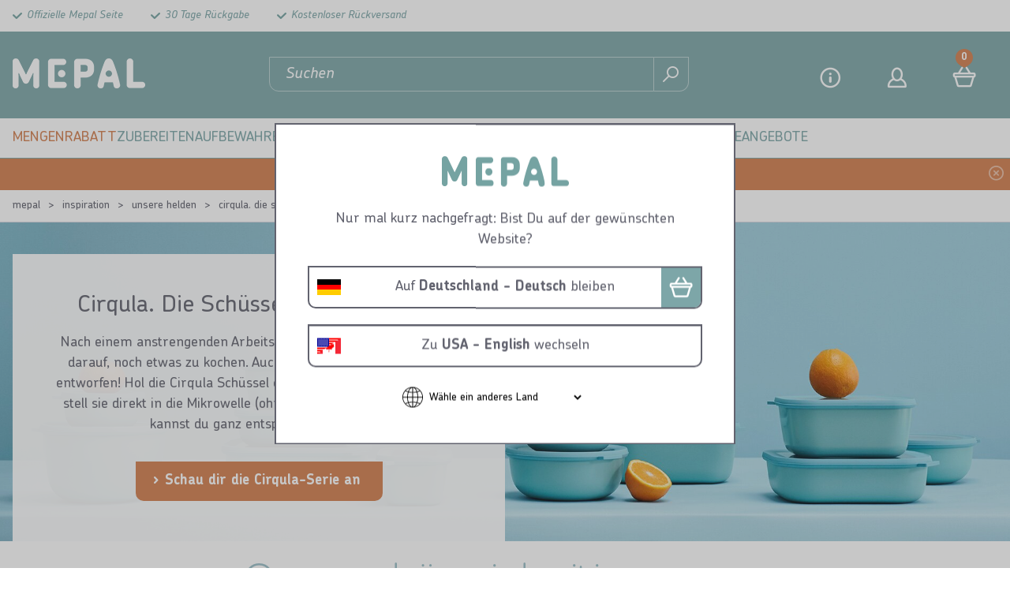

--- FILE ---
content_type: text/html; charset=utf-8
request_url: https://www.mepal.com/de/inspiration/unsere-helden/cirqula-die-schuessel-die-alles-kann
body_size: 13958
content:
<!DOCTYPE html>
<html lang="de" >
<!--
dicode BV, 2026, http://www.dicode.nl/
Versie: 3.83.20260127113116
Laadtijd: 0.6316s
Datum: vrijdag, 30 januari 2026
-->
<head>
<title>Cirqula. Die Sch&uuml;ssel, die alles kann | Mepal</title>
<script type="text/javascript">
if ( typeof window.dataLayer == 'undefined' ) {
window.dataLayer = [];
window.dataLayer.push = function dLp() {
if ( window.dataLayer.push == dLp )
if ( typeof arguments[0].eventCallback != 'undefined' ) {
arguments[0].eventCallback();
arguments[0].eventCallback = null;
}
return Array.prototype.push.apply(this,arguments);
};
}
</script>





<meta http-equiv="content-type" content="text/html; charset=utf-8" />
    <link rel="preload" href="https://cdn.mepal.com/css/fonts/ChevinStd-Bold.woff2" as="font" type="font/woff2" crossorigin />
    <link rel="preload" href="https://cdn.mepal.com/css/fonts/ChevinStd-Medium.woff2" as="font" type="font/woff2" crossorigin  />
    <link rel="preload" href="https://cdn.mepal.com/css/fonts/ChevinStd-MediumItalic.woff2" as="font" type="font/woff2" crossorigin  />
    <link rel="preload" href="https://cdn.mepal.com/css/fonts/Como-Regular.woff" as="font" type="font/woff" crossorigin  />
<meta name="description" content="Cirqula. Die Sch&uuml;ssel, die alles kann" />
<meta name="keywords" content="Cirqula.,Die,Sch&uuml;ssel,,die,alles,kann" />
<meta name="viewport" content="width=device-width, initial-scale=1">


<meta name="apple-mobile-web-app-capable" content="yes" />
<meta name="apple-mobile-web-app-status-bar-style" content="black" />
<meta name="format-detection" content="telephone=no" />
<meta name="p:domain_verify" content="0b9c05ac3bf2f721e2dfb8a19c85dd4c"/>
<script>
var jsstart = Date.now();
var siteurl	= "/de/", language = "de", version = "3.83.20260127113116", is_user = false, page = "inspiration", pagetype = "Other", currency = "EUR", trustedshopsid = "XF5F924308F5F56DA40CFF532AEF8157B";
</script>

<link rel="stylesheet" type="text/css" href="/de/css/3.83.20260127113116/1767443843-www-mepal-com-de.css" media="all" />


<link rel="shortcut icon" href="https://cdn.mepal.com/551/0/0/1/ffffff00/9fe76f34/63d667335a750e2b7332975081c2b07532779436e946f39187fd4c7f9e1701dd/favicon.jpg" />
<link rel="icon" type="image/vnd.microsoft.icon" href="https://cdn.mepal.com/551/0/0/1/ffffff00/9fe76f34/63d667335a750e2b7332975081c2b07532779436e946f39187fd4c7f9e1701dd/favicon.jpg" />
<link rel="icon" type="image/x-icon" href="https://cdn.mepal.com/551/0/0/1/ffffff00/9fe76f34/63d667335a750e2b7332975081c2b07532779436e946f39187fd4c7f9e1701dd/favicon.jpg" />

<link rel="alternate" href="https://www.mepal.com/nl/inspiratie/onze-helden/cirqula-de-kom-die-alles-kan" hreflang="nl" /><link rel="alternate" href="https://www.mepal.com/de/inspiration/unsere-helden/cirqula-die-schuessel-die-alles-kann" hreflang="de" /><link rel="alternate" href="https://www.mepal.com/de/inspiration/unsere-helden/cirqula-die-schuessel-die-alles-kann" hreflang="de-at" /><link rel="alternate" href="https://www.mepal.com/fr/inspiration/nos-heros/cirqula-le-bol-a-tout-faire" hreflang="fr" /><link rel="alternate" href="https://www.mepal.com/fr/inspiration/nos-heros/cirqula-le-bol-a-tout-faire" hreflang="fr-be" /><link rel="alternate" href="https://www.mepal.com/en/inspiration/our-heroes/cirqula-n-for-a-complete-circle-of-use" hreflang="en" /><link rel="alternate" href="https://www.mepal.com/en/inspiration/our-heroes/cirqula-n-for-a-complete-circle-of-use" hreflang="x-default" /><link rel="alternate" href="https://www.mepal.com/us/inspiration/our-heroes/cirqula-n-for-a-complete-circle-of-use" hreflang="en-us" /><link rel="alternate" href="https://www.mepal.com/us/inspiration/our-heroes/cirqula-n-for-a-complete-circle-of-use" hreflang="en-ca" /><link rel="alternate" href="https://www.mepal.com/be-nl/inspiratie/onze-helden/cirqula-de-kom-die-alles-kan" hreflang="nl-be" />


<script type="text/javascript">
function gtag(){dataLayer.push(arguments);}
gtag('consent', 'default', {
'ad_personalization': "denied",
'ad_storage': "denied",
'ad_user_data': "denied",
'analytics_storage': "denied",
'functionality_storage': "denied",
'personalization_storage': "denied",
'security_storage': "granted"
});
dataLayer.push({pagetype: 'other' });dataLayer.push({google_tag_params:{"ecomm_pagetype":"other"}});
(function(w,d,s,l,i){w[l]=w[l]||[];w[l].push({'gtm.start': new Date().getTime(),event:'gtm.js'});var f=d.getElementsByTagName(s)[0],j=d.createElement(s),dl=l!='dataLayer'?'&l='+l:'';j.async=true;j.src='//analytics-v2.mepal.com/gtm.js?id='+i+dl;f.parentNode.insertBefore(j,f);})(window,document,'script','dataLayer','GTM-PWZHKWC');
</script>

<script src="https://app.aiden.cx/webshop/build/aiden-embedded.min.js" async=""></script>
<script id="Cookiebot" src="https://consent.cookiebot.com/uc.js" data-cbid="703667f9-84be-4f54-829c-ac5c44453843" type="text/javascript"></script>
<link rel="canonical" href="https://www.mepal.com/de/inspiration/unsere-helden/cirqula-die-schuessel-die-alles-kann" />
<script type="application/ld+json">[{"@context":"https:\/\/schema.org\/","@type":"BreadcrumbList","name":"Cirqula. Die Schüssel, die alles kann","itemListElement":[{"@type":"ListItem","position":1,"name":"Mepal","item":"https:\/\/www.mepal.com\/de\/"},{"@type":"ListItem","position":2,"name":"Inspiration","item":"https:\/\/www.mepal.com\/de\/inspiration"},{"@type":"ListItem","position":3,"name":"Unsere Helden","item":"https:\/\/www.mepal.com\/de\/inspiration\/unsere-helden"},{"@type":"ListItem","position":4,"name":"Cirqula. Die Schüssel, die alles kann","item":"https:\/\/www.mepal.com\/de\/inspiration\/unsere-helden\/cirqula-die-schuessel-die-alles-kann"}]}]</script>
</head>
<body class="">
<noscript>
<iframe src="//analytics-v2.mepal.com/ns.html?id=GTM-PWZHKWC" height="0" width="0" style="display:none;visibility:hidden"></iframe>
</noscript>


<header class="container" id="div_header">

<div class="top">
<div class="site">
<div class="usps">
<ul>
<li>Offizielle Mepal Seite</li><li>30 Tage R&uuml;ckgabe</li><li>Kostenloser R&uuml;ckversand</li>
</ul>
<div class="clear"></div>
</div>
<div class="clear"></div>
</div>
</div>
<div class="bottom">
<div class="site">
<div id="div_mobilemenu">
<div class="icon"></div>
<div class="text">Menu</div>
</div>
<figure class="logo"><a href="/de/"><img src="https://cdn.mepal.com/551/0/0/1/ffffff00/9fe76f34/96ee9b8b4c0dea2864f28c1bcc49a7165e5476a1a67c31bb20688dc64d8ba74a/logo.png" alt="Logo" width="169" height="38"/></a></figure>

<div id="div_search_field">
<form action="/de/suche" method="post" id="frm_header_search">
<input type="text" id="inp_header_search" name="search" placeholder="Suchen"/>
<button></button>
</form>
</div>
<div class="myshop">
<div class="item service">
<span><a href="/de/kundenservice/kontakt">Kundenservice</a></span>
</div>
<div class="item myaccount">
<span><a href="/de/einloggen">Login</a></span>
</div>

<div class="item shoppingcart">
<div class="amount">0</div>
<span><a href="/de/einkaufswagen">Warenkorb</a></span>
</div>
</div>
<div class="clear"></div>
</div>
</div>
<div id="div_menu_products">
<div class="popuptitle">
<div class="back"></div>
<div class="close"><span>schliessen</span></div>
</div>
<div class="site">
<ul>
<li class="orange "><a data-text="Mengenrabatt" href="/de/mengenrabatt-aufbewaren-2026">Mengenrabatt</a>

</li><li class=" "><a data-text="Zubereiten" href="/de/zubereiten">Zubereiten</a>
<div class="submenu">
<div class="popuptitle">
<div class="back">&#8592; <span>zur&uuml;ck</span></div>
<div class="close"><span>schliessen</span></div>
</div>
<div class="left">
<ul>
<li class="title">Zubereiten</li>
<li><a href="/de/zubereiten/ruhrschussel">R&uuml;hrsch&uuml;ssel</a>

</li><li><a href="/de/zubereiten/messbecher">Messbecher</a>

</li><li><a href="/de/zubereiten/ruhrbecher">R&uuml;hrbecher</a>

</li><li><a href="/de/zubereiten/kuchenzubehor">K&uuml;chenzubeh&ouml;r</a>
<div class="right">
<div class="popuptitle">
<div class="back"> &#8592; <span>zur&uuml;ck</div>
<div class="close"><span>schliessen</span></div>
</div>
<ul>
<li><a href="/de/zubereiten/kuchenzubehor">Alle K&uuml;chenzubeh&ouml;r</a>

</li><li><a href="/de/zubereiten/kuchenzubehor/seiher">Seiher</a>

</li><li><a href="/de/zubereiten/kuchenzubehor/sieb">Sieb</a>

</li><li><a href="/de/zubereiten/kuchenzubehor/spatel">Spatel</a>

</li>
</ul>
</div>
</li>
</ul>
</div>
</div>
</li><li class=" "><a data-text="Aufbewahren" href="/de/aufbewahren">Aufbewahren</a>
<div class="submenu">
<div class="popuptitle">
<div class="back">&#8592; <span>zur&uuml;ck</span></div>
<div class="close"><span>schliessen</span></div>
</div>
<div class="left">
<ul>
<li class="title">Aufbewahren</li>
<li><a href="/de/aufbewahren/aufbewahrungsdosen">Aufbewahrungsdosen</a>
<div class="right">
<div class="popuptitle">
<div class="back"> &#8592; <span>zur&uuml;ck</div>
<div class="close"><span>schliessen</span></div>
</div>
<ul>
<li><a href="/de/aufbewahren/aufbewahrungsdosen">Alle Aufbewahrungsdosen</a>

</li><li><a href="/de/aufbewahren/aufbewahrungsdosen/frischhaltedosen">Frischhaltedosen</a>
<div class="right">
<div class="popuptitle">
<div class="back"> 	&#8592; <span>zur&uuml;ck</div>
<div class="close"><span>schliessen</span></div>
</div>
<ul>
<li><a href="/de/aufbewahren/aufbewahrungsdosen/frischhaltedosen">Alle Frischhaltedosen</a></li><li><a href="/de/aufbewahren/aufbewahrungsdosen/frischhaltedosen/aufschnittdosen">Aufschnittdosen</a></li><li><a href="/de/aufbewahren/aufbewahrungsdosen/frischhaltedosen/kaesedosen">K&auml;sedosen</a></li>
</ul>
</div>
</li><li><a href="/de/aufbewahren/aufbewahrungsdosen/vorratsdosen">Vorratsdosen</a>

</li><li><a href="/de/aufbewahren/aufbewahrungsdosen/tiefkuhldosen">Tiefk&uuml;hldosen</a>

</li><li><a href="/de/aufbewahren/aufbewahrungsdosen/auflaufformen">Auflaufformen</a>

</li><li><a href="/de/aufbewahren/aufbewahrungsdosen/kaffee-tee-aufbewahrung">Aufbewahrung von Kaffee &amp; Tee</a>

</li><li><a href="/de/aufbewahren/aufbewahrungsdosen/unsere-aufbewahrungsserien">Unsere Aufbewahrungsserien</a>
<div class="right">
<div class="popuptitle">
<div class="back"> 	&#8592; <span>zur&uuml;ck</div>
<div class="close"><span>schliessen</span></div>
</div>
<ul>
<li><a href="/de/aufbewahren/aufbewahrungsdosen/unsere-aufbewahrungsserien">Alle Unsere Aufbewahrungsserien</a></li><li><a href="/de/aufbewahren/aufbewahrungsdosen/unsere-aufbewahrungsserien/modula">Modula</a></li><li><a href="/de/aufbewahren/aufbewahrungsdosen/unsere-aufbewahrungsserien/omnia">Omnia</a></li><li><a href="/de/aufbewahren/aufbewahrungsdosen/unsere-aufbewahrungsserien/cirqula">Cirqula</a></li><li><a href="/de/aufbewahren/aufbewahrungsdosen/unsere-aufbewahrungsserien/easyclip">EasyClip</a></li><li><a href="/de/aufbewahren/aufbewahrungsdosen/unsere-aufbewahrungsserien/lumina">Lumina</a></li>
</ul>
</div>
</li>
</ul>
</div>
</li><li><a href="/de/aufbewahren/kuchenzubehor">K&uuml;chenzubeh&ouml;r</a>
<div class="right">
<div class="popuptitle">
<div class="back"> &#8592; <span>zur&uuml;ck</div>
<div class="close"><span>schliessen</span></div>
</div>
<ul>
<li><a href="/de/aufbewahren/kuchenzubehor">Alle K&uuml;chenzubeh&ouml;r</a>

</li><li><a href="/de/aufbewahren/kuchenzubehor/tischabfalleimer">Tischabfalleimer</a>

</li>
</ul>
</div>
</li>
</ul>
</div>
</div>
</li><li class=" "><a data-text="Unterwegs" href="/de/unterwegs">Unterwegs</a>
<div class="submenu">
<div class="popuptitle">
<div class="back">&#8592; <span>zur&uuml;ck</span></div>
<div class="close"><span>schliessen</span></div>
</div>
<div class="left">
<ul>
<li class="title">Unterwegs</li>
<li><a href="/de/unterwegs/brotdosen-salatboxen">Lunchboxen</a>
<div class="right">
<div class="popuptitle">
<div class="back"> &#8592; <span>zur&uuml;ck</div>
<div class="close"><span>schliessen</span></div>
</div>
<ul>
<li><a href="/de/unterwegs/brotdosen-salatboxen">Alle Lunchboxen</a>

</li><li><a href="/de/unterwegs/brotdosen-salatboxen/brotdosen">Brotdosen</a>

</li><li><a href="/de/unterwegs/brotdosen-salatboxen/salatboxen">Salatboxen</a>

</li><li><a href="/de/unterwegs/brotdosen-salatboxen/lunchpots">Joghurtbecher</a>

</li><li><a href="/de/unterwegs/brotdosen-salatboxen/snackboxen">Snackpots</a>

</li><li><a href="/de/unterwegs/brotdosen-salatboxen/fruchtboxen">Fruchtboxen</a>

</li><li><a href="/de/unterwegs/brotdosen-salatboxen/besteck">Besteck</a>

</li>
</ul>
</div>
</li><li><a href="/de/unterwegs/trinkflaschen-trinkbecher">Trinkflaschen &amp; Trinkbecher</a>
<div class="right">
<div class="popuptitle">
<div class="back"> &#8592; <span>zur&uuml;ck</div>
<div class="close"><span>schliessen</span></div>
</div>
<ul>
<li><a href="/de/unterwegs/trinkflaschen-trinkbecher">Alle Trinkflaschen &amp; Trinkbecher</a>

</li><li><a href="/de/unterwegs/trinkflaschen-trinkbecher/wasserflaschen">Wasserflaschen</a>

</li><li><a href="/de/unterwegs/trinkflaschen-trinkbecher/trinkbecher">Trinkbecher</a>

</li><li><a href="/de/unterwegs/trinkflaschen-trinkbecher/thermobecher-thermoflaschen">Thermobecher &amp; Thermoflaschen</a>

</li>
</ul>
</div>
</li><li><a href="/de/unterwegs/sportflaschen">Sportflaschen</a>
<div class="right">
<div class="popuptitle">
<div class="back"> &#8592; <span>zur&uuml;ck</div>
<div class="close"><span>schliessen</span></div>
</div>
<ul>
<li><a href="/de/unterwegs/sportflaschen">Alle Sportflaschen</a>

</li><li><a href="/de/unterwegs/sportflaschen/trinkflaschen">Trinkflaschen sport</a>

</li><li><a href="/de/unterwegs/sportflaschen/shakerbecher">Shakerbecher</a>

</li>
</ul>
</div>
</li><li><a href="/de/unterwegs/joghurt-musli-to-go-becher">Joghurt &amp; M&uuml;sli to go-Becher</a>

</li><li><a href="/de/unterwegs/thermoflaschen">Thermoflaschen</a>

</li><li><a href="/de/unterwegs/wasserflaschen">Wasserflaschen</a>

</li>
</ul>
</div>
</div>
</li><li class=" "><a data-text="Kind &amp; Baby" href="/de/fur-kinder">Kind &amp; Baby</a>
<div class="submenu">
<div class="popuptitle">
<div class="back">&#8592; <span>zur&uuml;ck</span></div>
<div class="close"><span>schliessen</span></div>
</div>
<div class="left">
<ul>
<li class="title">Kind &amp; Baby</li>
<li><a href="/de/fur-kinder/back-to-school">Back to School</a>
<div class="right">
<div class="popuptitle">
<div class="back"> &#8592; <span>zur&uuml;ck</div>
<div class="close"><span>schliessen</span></div>
</div>
<ul>
<li><a href="/de/fur-kinder/back-to-school">Alle Back to School</a>

</li><li><a href="/de/fur-kinder/back-to-school/g-farbauswahl">Unifarbene back to School Sets</a>

</li><li><a href="/de/fur-kinder/back-to-school/back-to-school-sets-mit-aufdrucken">Back to School Sets mit Aufdrucken</a>

</li>
</ul>
</div>
</li><li><a href="/de/fur-kinder/brotdosen-fur-kinder">Brotdosen</a>
<div class="right">
<div class="popuptitle">
<div class="back"> &#8592; <span>zur&uuml;ck</div>
<div class="close"><span>schliessen</span></div>
</div>
<ul>
<li><a href="/de/fur-kinder/brotdosen-fur-kinder">Alle Brotdosen</a>

</li><li><a href="/de/fur-kinder/brotdosen-fur-kinder/brotdose-mit-name">Brotdose mit Namen</a>

</li><li><a href="/de/fur-kinder/brotdosen-fur-kinder/fruchtboxen-fur-kinder">Fruchtboxen f&uuml;r Kinder</a>

</li><li><a href="/de/fur-kinder/brotdosen-fur-kinder/pausensets-fur-kinder">Pausensets f&uuml;r Kinder</a>

</li>
</ul>
</div>
</li><li><a href="/de/fur-kinder/trinkflaschen-kinder">Trinkflaschen f&uuml;r Kinder</a>
<div class="right">
<div class="popuptitle">
<div class="back"> &#8592; <span>zur&uuml;ck</div>
<div class="close"><span>schliessen</span></div>
</div>
<ul>
<li><a href="/de/fur-kinder/trinkflaschen-kinder">Alle Trinkflaschen f&uuml;r Kinder</a>

</li><li><a href="/de/fur-kinder/trinkflaschen-kinder/trinkflasche-pop-up">Trinkflasche Pop-up</a>

</li><li><a href="/de/fur-kinder/trinkflaschen-kinder/wasserflasche-fur-kinder">Wasserflaschen</a>

</li><li><a href="/de/fur-kinder/trinkflaschen-kinder/trinkflasche-mit-namen">Trinkflasche mit Namen</a>

</li><li><a href="/de/fur-kinder/trinkflaschen-kinder/thermoflasche-flip-up">Thermoflasche Flip-up</a>

</li><li><a href="/de/fur-kinder/trinkflaschen-kinder/verschlussbecher">Verschlussbecher</a>

</li>
</ul>
</div>
</li><li><a href="/de/fur-kinder/baby-kleinkind">Baby &amp; Kleinkind</a>
<div class="right">
<div class="popuptitle">
<div class="back"> &#8592; <span>zur&uuml;ck</div>
<div class="close"><span>schliessen</span></div>
</div>
<ul>
<li><a href="/de/fur-kinder/baby-kleinkind">Alle Baby &amp; Kleinkind</a>

</li><li><a href="/de/fur-kinder/baby-kleinkind/babyflaschen">Babyflaschen</a>

</li><li><a href="/de/fur-kinder/baby-kleinkind/antitropf-trinklernbecher">Antitropf-Trinklernbecher</a>

</li><li><a href="/de/fur-kinder/baby-kleinkind/strohalmbecher">Strohhalmbecher</a>

</li><li><a href="/de/fur-kinder/baby-kleinkind/trinklernbecher">360&deg; Trinklernbecher</a>

</li><li><a href="/de/fur-kinder/baby-kleinkind/baby-zubehor-geschirr">Baby Zubeh&ouml;r &amp; Geschirr</a>
<div class="right">
<div class="popuptitle">
<div class="back"> 	&#8592; <span>zur&uuml;ck</div>
<div class="close"><span>schliessen</span></div>
</div>
<ul>
<li><a href="/de/fur-kinder/baby-kleinkind/baby-zubehor-geschirr">Alle Baby Zubeh&ouml;r &amp; Geschirr</a></li><li><a href="/de/fur-kinder/baby-kleinkind/baby-zubehor-geschirr/kinderteller-mit-unterteilung">Kinderteller mit Unterteilung</a></li><li><a href="/de/fur-kinder/baby-kleinkind/baby-zubehor-geschirr/snackbox">Snackbox</a></li><li><a href="/de/fur-kinder/baby-kleinkind/baby-zubehor-geschirr/milchpulverturm">Milchpulverturm</a></li><li><a href="/de/fur-kinder/baby-kleinkind/baby-zubehor-geschirr/babylatzchen">Baby-L&auml;tzchen</a></li><li><a href="/de/fur-kinder/baby-kleinkind/baby-zubehor-geschirr/baby-tischsets">Baby-Tischsets</a></li><li><a href="/de/fur-kinder/baby-kleinkind/baby-zubehor-geschirr/baby-geschirr">Baby Geschirr</a></li>
</ul>
</div>
</li>
</ul>
</div>
</li><li><a href="/de/fur-kinder/kindergeschirr">Kindergeschirr</a>
<div class="right">
<div class="popuptitle">
<div class="back"> &#8592; <span>zur&uuml;ck</div>
<div class="close"><span>schliessen</span></div>
</div>
<ul>
<li><a href="/de/fur-kinder/kindergeschirr">Alle Kindergeschirr</a>

</li><li><a href="/de/fur-kinder/kindergeschirr/kinderbesteck">Kinderbesteck</a>

</li><li><a href="/de/fur-kinder/kindergeschirr/kinderteller">Kinderteller</a>

</li><li><a href="/de/fur-kinder/kindergeschirr/trinkbecher-fur-kinder">Trinkgl&auml;ser f&uuml;r Kinder</a>

</li><li><a href="/de/fur-kinder/kindergeschirr/kindergeschirr-sets">Kindergeschirr-Set</a>

</li>
</ul>
</div>
</li>
</ul>
</div>
</div>
</li><li class=" "><a data-text="Auf dem Tisch" href="/de/auf-dem-tisch">Auf dem Tisch</a>
<div class="submenu">
<div class="popuptitle">
<div class="back">&#8592; <span>zur&uuml;ck</span></div>
<div class="close"><span>schliessen</span></div>
</div>
<div class="left">
<ul>
<li class="title">Auf dem Tisch</li>
<li><a href="/de/auf-dem-tisch/geschirr">Geschirr</a>
<div class="right">
<div class="popuptitle">
<div class="back"> &#8592; <span>zur&uuml;ck</div>
<div class="close"><span>schliessen</span></div>
</div>
<ul>
<li><a href="/de/auf-dem-tisch/geschirr">Alle Geschirr</a>

</li><li><a href="/de/auf-dem-tisch/geschirr/outdoor-geschirr">Outdoor-Geschirr</a>
<div class="right">
<div class="popuptitle">
<div class="back"> 	&#8592; <span>zur&uuml;ck</div>
<div class="close"><span>schliessen</span></div>
</div>
<ul>
<li><a href="/de/auf-dem-tisch/geschirr/outdoor-geschirr">Alle Outdoor-Geschirr</a></li><li><a href="/de/auf-dem-tisch/geschirr/outdoor-geschirr/teller">Teller</a></li><li><a href="/de/auf-dem-tisch/geschirr/outdoor-geschirr/schalen">Schalen</a></li><li><a href="/de/auf-dem-tisch/geschirr/outdoor-geschirr/tassen-trinkbecher">Trinkbecher</a></li>
</ul>
</div>
</li><li><a href="/de/auf-dem-tisch/geschirr/campinggeschirr">Campinggeschirr</a>
<div class="right">
<div class="popuptitle">
<div class="back"> 	&#8592; <span>zur&uuml;ck</div>
<div class="close"><span>schliessen</span></div>
</div>
<ul>
<li><a href="/de/auf-dem-tisch/geschirr/campinggeschirr">Alle Campinggeschirr</a></li><li><a href="/de/auf-dem-tisch/geschirr/campinggeschirr/campingteller">Campingteller</a></li><li><a href="/de/auf-dem-tisch/geschirr/campinggeschirr/campingbesteck">Campingbesteck</a></li><li><a href="/de/auf-dem-tisch/geschirr/campinggeschirr/campingschalen">Campingschalen</a></li><li><a href="/de/auf-dem-tisch/geschirr/campinggeschirr/campingglaeser">Campinggl&auml;ser</a></li><li><a href="/de/auf-dem-tisch/geschirr/campinggeschirr/campingbecher">Campingbecher</a></li><li><a href="/de/auf-dem-tisch/geschirr/campinggeschirr/saftkannen-wasserkannen">Saftkannen &amp; Wasserkannen</a></li>
</ul>
</div>
</li><li><a href="/de/auf-dem-tisch/geschirr/unsere-serien">Unsere Geschirrserien</a>
<div class="right">
<div class="popuptitle">
<div class="back"> 	&#8592; <span>zur&uuml;ck</div>
<div class="close"><span>schliessen</span></div>
</div>
<ul>
<li><a href="/de/auf-dem-tisch/geschirr/unsere-serien">Alle Unsere Geschirrserien</a></li><li><a href="/de/auf-dem-tisch/geschirr/unsere-serien/silueta">Silueta</a></li><li><a href="/de/auf-dem-tisch/geschirr/unsere-serien/bloom">Bloom</a></li><li><a href="/de/auf-dem-tisch/geschirr/unsere-serien/flow">Flow</a></li><li><a href="/de/auf-dem-tisch/geschirr/unsere-serien/wave">Wave</a></li><li><a href="/de/auf-dem-tisch/geschirr/unsere-serien/basic">Basic</a></li>
</ul>
</div>
</li>
</ul>
</div>
</li><li><a href="/de/auf-dem-tisch/servierschusseln-servierschalen">Servierschalen</a>
<div class="right">
<div class="popuptitle">
<div class="back"> &#8592; <span>zur&uuml;ck</div>
<div class="close"><span>schliessen</span></div>
</div>
<ul>
<li><a href="/de/auf-dem-tisch/servierschusseln-servierschalen">Alle Servierschalen</a>

</li><li><a href="/de/auf-dem-tisch/servierschusseln-servierschalen/mikrowellenschalen">Mikrowellenschalen</a>

</li><li><a href="/de/auf-dem-tisch/servierschusseln-servierschalen/servierschalen">Servierschalen</a>

</li><li><a href="/de/auf-dem-tisch/servierschusseln-servierschalen/cirqula-multischussel-sets">Cirqula Multisch&uuml;ssel-Sets</a>

</li><li><a href="/de/auf-dem-tisch/servierschusseln-servierschalen/salatbesteck">Salatbesteck</a>

</li>
</ul>
</div>
</li><li><a href="/de/auf-dem-tisch/accessoires-fur-das-fruhstuck">Accessoires f&uuml;r das Fr&uuml;hst&uuml;ck</a>

</li>
</ul>
</div>
</div>
</li><li class=" "><a data-text="Eigene Entw&uuml;rfe" href="/de/eigene-entwurfe">Eigene Entw&uuml;rfe</a>
<div class="submenu">
<div class="popuptitle">
<div class="back">&#8592; <span>zur&uuml;ck</span></div>
<div class="close"><span>schliessen</span></div>
</div>
<div class="left">
<ul>
<li class="title">Eigene Entw&uuml;rfe</li>
<li><a href="/de/eigene-entwurfe/personalisiere-deine-brotdose">Personalisiere deine Brotdose</a>
<div class="right">
<div class="popuptitle">
<div class="back"> &#8592; <span>zur&uuml;ck</div>
<div class="close"><span>schliessen</span></div>
</div>
<ul>
<li><a href="/de/eigene-entwurfe/personalisiere-deine-brotdose">Alle Personalisiere deine Brotdose</a>

</li><li><a href="/de/eigene-entwurfe/personalisiere-deine-brotdose/brotdose-mit-namen">Brotdosen mit Namen</a>

</li><li><a href="/de/eigene-entwurfe/personalisiere-deine-brotdose/fruitbakje-met-naam">Fruchtbox mit Namen</a>

</li>
</ul>
</div>
</li><li><a href="/de/eigene-entwurfe/personalisere-deine-trinkflasche-oder-deinen-trinkbecher">Personalisere deine Trinkflasche oder deinen Trinkbecher</a>
<div class="right">
<div class="popuptitle">
<div class="back"> &#8592; <span>zur&uuml;ck</div>
<div class="close"><span>schliessen</span></div>
</div>
<ul>
<li><a href="/de/eigene-entwurfe/personalisere-deine-trinkflasche-oder-deinen-trinkbecher">Alle Personalisere deine Trinkflasche oder deinen Trinkbecher</a>

</li><li><a href="/de/eigene-entwurfe/personalisere-deine-trinkflasche-oder-deinen-trinkbecher/trinkflasche-mit-namen">Trinkflasche mit Namen</a>

</li><li><a href="/de/eigene-entwurfe/personalisere-deine-trinkflasche-oder-deinen-trinkbecher/becher-mit-namen">Becher mit Namen</a>

</li><li><a href="/de/eigene-entwurfe/personalisere-deine-trinkflasche-oder-deinen-trinkbecher/personalisierte-wasserflasche">Personalisierte Wasserflasche</a>

</li>
</ul>
</div>
</li><li><a href="/de/eigene-entwurfe/alle-produkte-mit-einem-eigenen-design">Alle Produkte mit einem eigenen Design</a>

</li><li><a href="/de/eigene-entwurfe/dekore-und-momente">Dekore und Momente</a>

</li>
</ul>
</div>
</div>
</li><li class=" "><a data-text="Ersatzteile" href="/de/ersatzteile">Ersatzteile</a>
<div class="submenu">
<div class="popuptitle">
<div class="back">&#8592; <span>zur&uuml;ck</span></div>
<div class="close"><span>schliessen</span></div>
</div>
<div class="left">
<ul>
<li class="title">Ersatzteile</li>
<li><a href="/de/ersatzteile/zubereiten">Ersatzteile Zubereiten</a>
<div class="right">
<div class="popuptitle">
<div class="back"> &#8592; <span>zur&uuml;ck</div>
<div class="close"><span>schliessen</span></div>
</div>
<ul>
<li><a href="/de/ersatzteile/zubereiten">Alle Ersatzteile Zubereiten</a>

</li><li><a href="/de/ersatzteile/zubereiten/ruhrschusseln">Ersatzteile R&uuml;hrsch&uuml;sseln</a>

</li><li><a href="/de/ersatzteile/zubereiten/mixbecher">Ersatzteile mixbecher</a>

</li>
</ul>
</div>
</li><li><a href="/de/ersatzteile/aufbewahren">Ersatzteile Aufbewahren</a>
<div class="right">
<div class="popuptitle">
<div class="back"> &#8592; <span>zur&uuml;ck</div>
<div class="close"><span>schliessen</span></div>
</div>
<ul>
<li><a href="/de/ersatzteile/aufbewahren">Alle Ersatzteile Aufbewahren</a>

</li><li><a href="/de/ersatzteile/aufbewahren/cirqula">Ersatzteile Cirqula</a>

</li><li><a href="/de/ersatzteile/aufbewahren/modula">Ersatzteile Modula</a>

</li><li><a href="/de/ersatzteile/aufbewahren/lumina">Ersatzteile Lumina</a>

</li><li><a href="/de/ersatzteile/aufbewahren/ersatzteile-easyclip">Ersatzteile EasyClip</a>

</li><li><a href="/de/ersatzteile/aufbewahren/modul">Ersatzteile Modul</a>

</li><li><a href="/de/ersatzteile/aufbewahren/abfallbehalter-calypso">Ersatzteile Abfallbeh&auml;lter Calypso</a>

</li>
</ul>
</div>
</li><li><a href="/de/ersatzteile/unterwegs">Ersatzteile Unterwegs</a>
<div class="right">
<div class="popuptitle">
<div class="back"> &#8592; <span>zur&uuml;ck</div>
<div class="close"><span>schliessen</span></div>
</div>
<ul>
<li><a href="/de/ersatzteile/unterwegs">Alle Ersatzteile Unterwegs</a>

</li><li><a href="/de/ersatzteile/unterwegs/lunch-und-salatboxen">Ersatzteile Lunch- und Salatboxen</a>
<div class="right">
<div class="popuptitle">
<div class="back"> 	&#8592; <span>zur&uuml;ck</div>
<div class="close"><span>schliessen</span></div>
</div>
<ul>
<li><a href="/de/ersatzteile/unterwegs/lunch-und-salatboxen">Alle Ersatzteile Lunch- und Salatboxen</a></li><li><a href="/de/ersatzteile/unterwegs/lunch-und-salatboxen/bento-lunchboxen-take-a-break">Ersatzteile (Bento-)Lunchboxen Take a Break</a></li><li><a href="/de/ersatzteile/unterwegs/lunch-und-salatboxen/lunchbox-ellipse-duo">Ersatzteile Lunchbox Ellipse Duo</a></li><li><a href="/de/ersatzteile/unterwegs/lunch-und-salatboxen/lunchbowl-vita">Ersatzteile Bento-Lunchbowl Mepal Vita</a></li><li><a href="/de/ersatzteile/unterwegs/lunch-und-salatboxen/salatbox-ellipse">Ersatzteile Salatbox Ellipse</a></li><li><a href="/de/ersatzteile/unterwegs/lunch-und-salatboxen/brotdose-campus">Ersatzteile Brotdose Campus</a></li>
</ul>
</div>
</li><li><a href="/de/ersatzteile/unterwegs/trinkflaschen-und-becher">Ersatzteile Trinkflaschen und Becher</a>
<div class="right">
<div class="popuptitle">
<div class="back"> 	&#8592; <span>zur&uuml;ck</div>
<div class="close"><span>schliessen</span></div>
</div>
<ul>
<li><a href="/de/ersatzteile/unterwegs/trinkflaschen-und-becher">Alle Ersatzteile Trinkflaschen und Becher</a></li><li><a href="/de/ersatzteile/unterwegs/trinkflaschen-und-becher/trinkflasche-ellipse">Ersatzteile Trinkflasche Ellipse</a></li><li><a href="/de/ersatzteile/unterwegs/trinkflaschen-und-becher/trinkflasche-vita">Ersatzteile Trinkflasche Vita</a></li><li><a href="/de/ersatzteile/unterwegs/trinkflaschen-und-becher/sport-trinkflasche-ellipse">Ersatzteile Sport-Trinkflasche Ellipse</a></li><li><a href="/de/ersatzteile/unterwegs/trinkflaschen-und-becher/thermoflasche-ellipse">Ersatzteile Thermoflasche Ellipse</a></li><li><a href="/de/ersatzteile/unterwegs/trinkflaschen-und-becher/thermobecher-ellipse">Ersatzteile Thermobecher Ellipse</a></li><li><a href="/de/ersatzteile/unterwegs/trinkflaschen-und-becher/reisebecher-ellipse">Ersatzteile Reisebecher Ellipse</a></li><li><a href="/de/ersatzteile/unterwegs/trinkflaschen-und-becher/trink-und-wasserflasche-pop-up">Ersatzteile Trink- und Wasserflasche Pop-up</a></li><li><a href="/de/ersatzteile/unterwegs/trinkflaschen-und-becher/verschlussbecher-campus">Ersatzteile Verschlussbecher Campus</a></li>
</ul>
</div>
</li><li><a href="/de/ersatzteile/unterwegs/lunch-fruit-und-snackpots">Ersatzteile Lunch-, Fruit- und Snackpots</a>
<div class="right">
<div class="popuptitle">
<div class="back"> 	&#8592; <span>zur&uuml;ck</div>
<div class="close"><span>schliessen</span></div>
</div>
<ul>
<li><a href="/de/ersatzteile/unterwegs/lunch-fruit-und-snackpots">Alle Ersatzteile Lunch-, Fruit- und Snackpots</a></li><li><a href="/de/ersatzteile/unterwegs/lunch-fruit-und-snackpots/fruitpot">Ersatzteile Fruitpot</a></li><li><a href="/de/ersatzteile/unterwegs/lunch-fruit-und-snackpots/snackpots">Ersatzteile Snackpots</a></li><li><a href="/de/ersatzteile/unterwegs/lunch-fruit-und-snackpots/lunchpot">Ersatzteile Lunchpot</a></li><li><a href="/de/ersatzteile/unterwegs/lunch-fruit-und-snackpots/lunchpot-mini">Ersatzteile Lunchpot mini</a></li><li><a href="/de/ersatzteile/unterwegs/lunch-fruit-und-snackpots/thermo-lunchpot">Ersatzteile Thermo-Lunchpot</a></li>
</ul>
</div>
</li><li><a href="/de/ersatzteile/unterwegs/sportflaschen">Ersatzteile Sportflaschen</a>
<div class="right">
<div class="popuptitle">
<div class="back"> 	&#8592; <span>zur&uuml;ck</div>
<div class="close"><span>schliessen</span></div>
</div>
<ul>
<li><a href="/de/ersatzteile/unterwegs/sportflaschen">Alle Ersatzteile Sportflaschen</a></li><li><a href="/de/ersatzteile/unterwegs/sportflaschen/squeeze">Ersatzteile Squeeze Sportflasche</a></li><li><a href="/de/ersatzteile/unterwegs/sportflaschen/flip">Ersatzteile Flip Sportflasche</a></li><li><a href="/de/ersatzteile/unterwegs/sportflaschen/shakebecher">Ersatzteile Shakebecher</a></li><li><a href="/de/ersatzteile/unterwegs/sportflaschen/pull">Ersatzteile Pull Sportflasche</a></li><li><a href="/de/ersatzteile/unterwegs/sportflaschen/twist">Ersatzteile Twist Sportflasche</a></li>
</ul>
</div>
</li><li><a href="/de/ersatzteile/unterwegs/thermoprodukte">Ersatzteile Thermoprodukte</a>
<div class="right">
<div class="popuptitle">
<div class="back"> 	&#8592; <span>zur&uuml;ck</div>
<div class="close"><span>schliessen</span></div>
</div>
<ul>
<li><a href="/de/ersatzteile/unterwegs/thermoprodukte">Alle Ersatzteile Thermoprodukte</a></li><li><a href="/de/ersatzteile/unterwegs/thermoprodukte/thermoflaschen-ellipse">Ersatzteile Thermoflaschen Ellipse</a></li><li><a href="/de/ersatzteile/unterwegs/thermoprodukte/thermobecher-ellipse">Ersatzteile Thermobecher Ellipse</a></li><li><a href="/de/ersatzteile/unterwegs/thermoprodukte/thermo-lunchpot-ellipse">Ersatzteile Thermo-Lunchpot Ellipse</a></li><li><a href="/de/ersatzteile/unterwegs/thermoprodukte/reisebecher-ellipse">Ersatzteile Reisebecher Ellipse</a></li>
</ul>
</div>
</li><li><a href="/de/ersatzteile/unterwegs/besteck-set-ellipse">Ersatzteile Besteck-Set Ellipse</a>

</li>
</ul>
</div>
</li><li><a href="/de/ersatzteile/kinderprodukte">Ersatzteile Kinderprodukte</a>
<div class="right">
<div class="popuptitle">
<div class="back"> &#8592; <span>zur&uuml;ck</div>
<div class="close"><span>schliessen</span></div>
</div>
<ul>
<li><a href="/de/ersatzteile/kinderprodukte">Alle Ersatzteile Kinderprodukte</a>

</li><li><a href="/de/ersatzteile/kinderprodukte/brotdose-campus">Ersatzteile Campus Brotdosen</a>
<div class="right">
<div class="popuptitle">
<div class="back"> 	&#8592; <span>zur&uuml;ck</div>
<div class="close"><span>schliessen</span></div>
</div>
<ul>
<li><a href="/de/ersatzteile/kinderprodukte/brotdose-campus">Alle Ersatzteile Campus Brotdosen</a></li><li><a href="/de/ersatzteile/kinderprodukte/brotdose-campus/brotdose-campus-ab-2018">Ersatzteile f&uuml;r Campus Brotdosen ab 2018</a></li><li><a href="/de/ersatzteile/kinderprodukte/brotdose-campus/campus-brotdose-gros">Ersatzteile f&uuml;r Campus Brotdose gro&szlig;</a></li>
</ul>
</div>
</li><li><a href="/de/ersatzteile/kinderprodukte/fruchtbox-campus">Ersatzteile fruchtbox Campus</a>

</li><li><a href="/de/ersatzteile/kinderprodukte/trink-und-wasserflasche-pop-up">Ersatzteile Trink- und Wasserflasche Pop-up &amp; Flip-up</a>
<div class="right">
<div class="popuptitle">
<div class="back"> 	&#8592; <span>zur&uuml;ck</div>
<div class="close"><span>schliessen</span></div>
</div>
<ul>
<li><a href="/de/ersatzteile/kinderprodukte/trink-und-wasserflasche-pop-up">Alle Ersatzteile Trink- und Wasserflasche Pop-up &amp; Flip-up</a></li><li><a href="/de/ersatzteile/kinderprodukte/trink-und-wasserflasche-pop-up/trinkflasche-pop-up-ab-2018">Ersatzteile Trinkflasche Pop-up</a></li><li><a href="/de/ersatzteile/kinderprodukte/trink-und-wasserflasche-pop-up/wasserflasche-pop-up">Ersatzteile Wasserflasche Pop-up</a></li><li><a href="/de/ersatzteile/kinderprodukte/trink-und-wasserflasche-pop-up/ersatzteile-thermoflasche-flip-up">Ersatzteile Thermoflasche Flip-up</a></li>
</ul>
</div>
</li><li><a href="/de/ersatzteile/kinderprodukte/verschlussbecher-campus">Ersatzteile Verschlussbecher Campus</a>
<div class="right">
<div class="popuptitle">
<div class="back"> 	&#8592; <span>zur&uuml;ck</div>
<div class="close"><span>schliessen</span></div>
</div>
<ul>
<li><a href="/de/ersatzteile/kinderprodukte/verschlussbecher-campus">Alle Ersatzteile Verschlussbecher Campus</a></li><li><a href="/de/ersatzteile/kinderprodukte/verschlussbecher-campus/verschlussbecher-ab-2018">Ersatzteile Verschlussbecher ab 2018</a></li>
</ul>
</div>
</li><li><a href="/de/ersatzteile/kinderprodukte/kindergeschirr">Ersatzteile Kindergeschirr</a>
<div class="right">
<div class="popuptitle">
<div class="back"> 	&#8592; <span>zur&uuml;ck</div>
<div class="close"><span>schliessen</span></div>
</div>
<ul>
<li><a href="/de/ersatzteile/kinderprodukte/kindergeschirr">Alle Ersatzteile Kindergeschirr</a></li><li><a href="/de/ersatzteile/kinderprodukte/kindergeschirr/trinklernbecher">Ersatzteile Trinklernbecher</a></li><li><a href="/de/ersatzteile/kinderprodukte/kindergeschirr/antitropf-trinklernbecher">Ersatzteile Antitropf-Trinklernbecher</a></li><li><a href="/de/ersatzteile/kinderprodukte/kindergeschirr/strohhalmbecher">Ersatzteile Strohhalmbecher</a></li><li><a href="/de/ersatzteile/kinderprodukte/kindergeschirr/360-trinklernbecher">Ersatzteile 360&deg; Trinklernbecher</a></li><li><a href="/de/ersatzteile/kinderprodukte/kindergeschirr/kinderbecher-strohhalm">Ersatzteile Kinderbecher mit Strohhalm</a></li><li><a href="/de/ersatzteile/kinderprodukte/kindergeschirr/facher-teller">Ersatzteile F&auml;cher-Teller</a></li>
</ul>
</div>
</li>
</ul>
</div>
</li><li><a href="/de/ersatzteile/auf-dem-tisch">Ersatzteile Auf dem Tisch</a>
<div class="right">
<div class="popuptitle">
<div class="back"> &#8592; <span>zur&uuml;ck</div>
<div class="close"><span>schliessen</span></div>
</div>
<ul>
<li><a href="/de/ersatzteile/auf-dem-tisch">Alle Ersatzteile Auf dem Tisch</a>

</li><li><a href="/de/ersatzteile/auf-dem-tisch/untersetzer-domino">Ersatzteile Untersetzer Domino</a>

</li>
</ul>
</div>
</li>
</ul>
</div>
</div>
</li><li class=" "><a data-text="Angebote" href="/de/angebote">Angebote</a>
<div class="submenu">
<div class="popuptitle">
<div class="back">&#8592; <span>zur&uuml;ck</span></div>
<div class="close"><span>schliessen</span></div>
</div>
<div class="left">
<ul>
<li class="title">Angebote</li>
<li><a href="/de/angebote/neu">Neu</a>

</li><li><a href="/de/angebote/abverkauf">Abverkauf</a>
<div class="right">
<div class="popuptitle">
<div class="back"> &#8592; <span>zur&uuml;ck</div>
<div class="close"><span>schliessen</span></div>
</div>
<ul>
<li><a href="/de/angebote/abverkauf">Alle Abverkauf</a>

</li><li><a href="/de/angebote/abverkauf/aufbewahren">Abverkauf - Aufbewahren</a>

</li><li><a href="/de/angebote/abverkauf/auf-dem-tisch">Abverkauf - Auf dem Tisch</a>

</li><li><a href="/de/angebote/abverkauf/unterwegs">Abverkauf - Unterwegs</a>

</li><li><a href="/de/angebote/abverkauf/fur-kinder">Abverkauf - F&uuml;r Kinder</a>

</li>
</ul>
</div>
</li><li><a href="/de/angebote/geschenk-sets">Geschenk-Sets</a>

</li>
</ul>
</div>
</div>
</li><li class=" mobile"><a data-text="Kundenservice" href="/de/kundenservice">Kundenservice</a>
<div class="submenu">
<div class="popuptitle">
<div class="back">&#8592; <span>zur&uuml;ck</span></div>
<div class="close"><span>schliessen</span></div>
</div>
<div class="left">
<ul>
<li class="title">Kundenservice</li>
<li><a href="/de/kundenservice/kontakt">Kontakt</a>

</li><li><a href="/de/kundenservice/kontaktformular">Kontaktformular</a>

</li><li><a href="/de/kundenservice/bestellen">Bestellen</a>

</li><li><a href="/de/kundenservice/versand">Versandkosten &amp; Lieferzeit</a>

</li><li><a href="/de/kundenservice/bezahlen">Bezahlen</a>

</li><li><a href="/de/kundenservice/retournieren">Retournieren</a>

</li><li><a href="/de/kundenservice/oeffnungszeiten-feiertage">&Ouml;ffnungszeiten Feiertage 2026</a>

</li><li><a href="/de/kundenservice/haeufig-gestellte-fragen">H&auml;ufig gestellte Fragen</a>

</li><li><a href="/de/kundenservice/rabattcodes">Rabattcodes und Angebote</a>

</li>
</ul>
</div>
</div>
</li><li class=" mobile"><a data-text="H&auml;ufig gestellte Fragen" href="/de/kundenservice/haeufig-gestellte-fragen">H&auml;ufig gestellte Fragen</a>

</li><li class=" mobile"><a data-text="Unsere Helden" href="/de/inspiration/unsere-helden">Unsere Helden</a>
<div class="submenu">
<div class="popuptitle">
<div class="back">&#8592; <span>zur&uuml;ck</span></div>
<div class="close"><span>schliessen</span></div>
</div>
<div class="left">
<ul>
<li class="title">Unsere Helden</li>
<li><a href="/de/inspiration/unsere-helden/chef-it-mit-den-cleveren-backprodukten-von-mepal">Chef It mit den cleveren Backprodukten von Mepal</a>

</li><li><a href="/de/inspiration/unsere-helden/entdecke-die-welt-mit-mepal-mio-baby">Entdecke die Welt mit Mepal Mio Baby</a>

</li><li><a href="/de/inspiration/unsere-helden/entdecke-die-sportflaschen-von-mepal">Entdecke die Sportflaschen von Mepal</a>

</li><li><a href="/de/inspiration/unsere-helden/campus">Gut vorbereitet in das neue Schuljahr starten mit Mepal Campus!</a>

</li><li><a href="/de/inspiration/unsere-helden/cirqula-die-schuessel-die-alles-kann">Cirqula. Die Sch&uuml;ssel, die alles kann</a>

</li><li><a href="/de/inspiration/unsere-helden/easyclip-klick-dicht-aufbewahrt">EasyClip &ndash; Schieben, schlie&szlig;en &amp; aufbewahren!</a>

</li><li><a href="/de/inspiration/unsere-helden/silueta-komm-mit-nach-drausen">Silueta - Komm mit nach drau&szlig;en</a>

</li><li><a href="/de/inspiration/unsere-helden/mio-kindergeschirr">Mepal Mio Kindergeschirr</a>

</li><li><a href="/de/inspiration/unsere-helden/mepal-vita-bento-lunchbowl">Mepal Vita Bento-Lunchbowl</a>

</li><li><a href="/de/inspiration/unsere-helden/stilvolles-geschirr-fur-jeden-esstisch">Stilvolles Geschirr f&uuml;r jeden Esstisch</a>

</li><li><a href="/de/inspiration/unsere-helden">mehr</a>

</li>
</ul>
</div>
</div>
</li><li class=" mobile"><a data-text="Tipps &amp; Tricks" href="/de/inspiration/tipps-und-tricks">Tipps &amp; Tricks</a>
<div class="submenu">
<div class="popuptitle">
<div class="back">&#8592; <span>zur&uuml;ck</span></div>
<div class="close"><span>schliessen</span></div>
</div>
<div class="left">
<ul>
<li class="title">Tipps &amp; Tricks</li>
<li><a href="/de/inspiration/tipps-und-tricks/die-passende-trinkflasche-fur-dich">Die passende Trinkflasche f&uuml;r dich!</a>

</li><li><a href="/de/inspiration/tipps-und-tricks/die-checkliste-fur-eine-aufgeraumte-kuche">Die Checkliste f&uuml;r eine aufger&auml;umte K&uuml;che</a>

</li><li><a href="/de/inspiration/tipps-und-tricks/tipps-fur-die-schonsten-ausfluge-mit-der-familie">Tipps f&uuml;r die sch&ouml;nsten Ausfl&uuml;ge mit der Familie</a>

</li><li><a href="/de/inspiration/tipps-und-tricks/lange-schon-frisch-im-kuhlschrank-oder-tiefkuhler">Lange sch&ouml;n frisch im K&uuml;hlschrank oder Tiefk&uuml;hler</a>

</li><li><a href="/de/inspiration/tipps-und-tricks/warum-eine-glasschale-wahlen">Warum eine Glasschale w&auml;hlen?</a>

</li><li><a href="/de/inspiration/tipps-und-tricks">mehr</a>

</li>
</ul>
</div>
</div>
</li><li class=" mobile"><a data-text="Meal Prep" href="/de/inspiration/meal-prepping">Meal Prep</a>
<div class="submenu">
<div class="popuptitle">
<div class="back">&#8592; <span>zur&uuml;ck</span></div>
<div class="close"><span>schliessen</span></div>
</div>
<div class="left">
<ul>
<li class="title">Meal Prep</li>
<li><a href="/de/inspiration/meal-prepping/meal-prepping">Meal Prep</a>

</li><li><a href="/de/inspiration/meal-prepping/was-bedeutet-meal-prep">Was bedeutet Meal Prep?</a>

</li><li><a href="/de/inspiration/meal-prepping/die-vorteile-vom-meal-prepping">Die Vorteile vom Meal Prepping</a>

</li><li><a href="/de/inspiration/meal-prepping/so-startest-du-mit-dem-meal-prepping">So startest du mit dem Meal Prepping</a>

</li><li><a href="/de/inspiration/meal-prepping/easyclip-zubereiten-und-aufbewahren">EasyClip zubereiten und Aufbewahren</a>

</li><li><a href="/de/inspiration/meal-prepping/wochenmenu-ausgewogenen-lebensstil">Wochenmen&uuml; | F&uuml;r einen ausgewogenen Lebensstil</a>

</li><li><a href="/de/inspiration/meal-prepping">mehr</a>

</li>
</ul>
</div>
</div>
</li><li class=" mobile"><a data-text="Rezepte" href="/de/inspiration/rezepte">Rezepte</a>
<div class="submenu">
<div class="popuptitle">
<div class="back">&#8592; <span>zur&uuml;ck</span></div>
<div class="close"><span>schliessen</span></div>
</div>
<div class="left">
<ul>
<li class="title">Rezepte</li>
<li><a href="/de/inspiration/rezepte/1978-eine-nachhaltige-tasse-kaffee-2-dezember">1978 - Eine nachhaltige Tasse Kaffee (2. Dezember)</a>

</li><li><a href="/de/inspiration/rezepte/thermobecher-extra-lang-leckeren-kaffee-6-november">Thermobecher - Extra lang leckeren Kaffee (6. November)</a>

</li><li><a href="/de/inspiration/rezepte/mittagsgericht-cremige-zucchinisuppe-4-november">Mittagsgericht: Cremige Zucchinisuppe (4. November)</a>

</li><li><a href="/de/inspiration/rezepte/kaffeerezept-vanille-zimt-cappuccino-4-november">Kaffeerezept: Vanille-Zimt-Cappuccino (4. November)</a>

</li><li><a href="/de/inspiration/rezepte">mehr</a>

</li>
</ul>
</div>
</div>
</li>
</ul>
</div>
</div>


</header>
<div class="announcement" data-id="663e6eb9a66c286fbc7742c8e1ffef612ae423731151bfc6c0b2216bd455a1ce8e64c5f8c6ea1e27dffc6d82a050166cc62d2df82d4d74825998548f7ac6073c" data-date="">
<div class="site">
<p><a href="/de/mengenrabatt-aufbewaren">Noch 3 Tage |<strong>&nbsp;</strong><strong>Bis zu 15% Rabatt</strong> auf Aufbewahrungsprodukte</a></p>
<div class="close"></div>
</div>
</div>

<main class="container" id="div_content">
<div id="div_breadcrumbs">
<div class="site">
<ul>
<li class="first">&nbsp;</li>
<li><a href="/de/">Mepal</a></li>
<li class="split">></li><li><a href="/de/inspiration">Inspiration</a></li>
<li class="split">></li><li><a href="/de/inspiration/unsere-helden">Unsere Helden</a></li>
<li class="split">></li><li class="current">Cirqula. Die Sch&uuml;ssel, die alles kann</li>


<li class="last"></li>
</ul>
<div class="clear"></div>
</div>
</div>

<div class="element element15">
<figure>
<picture>

<img src="https://cdn.mepal.com/351/0/0/1/ffffff00/d211cb1d/d806789f974c128d7f862d593dc5d33ffa1ced2ddb4d342e252a2b797af1f2f0/cirqula-header-incl-rh.jpg" alt="Cirqula-header-incl-RH" width="1900" height="600" />
</picture>
<figcaption>
<div class="site">
<div class="box">
<h1>Cirqula. Die Sch&uuml;ssel, die alles kann</h1>
<p>Nach einem anstrengenden Arbeitstag hat man nicht immer Lust darauf, noch etwas zu kochen. Auch daf&uuml;r haben wir die Cirqula entworfen! Hol die Cirqula Sch&uuml;ssel einfach aus dem Tiefk&uuml;hler und stell sie direkt in die Mikrowelle (ohne Deckel). Schon kurz danach kannst du ganz entspannt genie&szlig;en.</p>
<p><a class="button orange" href="/de/aufbewahren/aufbewahrungsdosen/unsere-aufbewahrungsserien/cirqula">Schau dir die Cirqula-Serie an</a></p>
</div>
</div>
</figcaption>
</figure>
</div><div class="element element6 white">
<div class="site">
<div class="box">
<h2>Ganz sch&ouml;n vielseitig, unsere Multisch&uuml;ssel</h2>
<p>Die Multisch&uuml;ssel Cirqula eignet sich hervorragend zum Aufbewahren von Speisen. Aber auch auf dem Tisch macht die Cirqula immer eine gute Figur. Hast du Reste vom Mittag- oder Abendessen &uuml;brig? Diese kannst du in der Cirqula prima aufbewahren und dir am n&auml;chsten Tag nochmal schmecken lassen. Oder bring in der Cirqula doch etwas Leckerers zum Grillabend bei Freunden mit. Dank ihres fest schlie&szlig;enden Deckels lassen sich in <a href="/de/aufbewahren/aufbewahrungsdosen/unsere-aufbewahrungsserien/cirqula">der Cirqula Multisch&uuml;ssel</a> ganz einfach Salate aller Art, Geb&auml;ck oder Snacks transportieren.</p>
<p>Die Cirqula ist &uuml;brigens auch k&uuml;hlschrank- und tiefk&uuml;hltauglich. Mit der rechteckigen Form der Cirqula kannst du Speisen jetzt noch platzoptimierter in K&uuml;hlschrank oder Tiefk&uuml;hler aufbewahren.</p>
</div>
<figure>
<a href="/de/aufbewahren/aufbewahrungsdosen/unsere-aufbewahrungsserien/cirqula"><img loading="lazy" src="https://cdn.mepal.com/351/0/0/1/ffffff00/d211cb1d/6c4c0e6479e490cd0b4caac2386af45d52a40f41d3aba44b2a460c430709d8ed/cirqula-landingpagina.jpg" alt="cirqula landingpagina" width="1494" height="650" /></a>
</figure>


<a href="/de/aufbewahren/aufbewahrungsdosen/unsere-aufbewahrungsserien/cirqula" class="button">Schau dir die Cirqula-Serie an</a>

</div>
</div><div class="element element13 white">
<div class="site">
<div class="item">
<div class="left">
<h3>Viele Punkte sprechen f&uuml;r die Multisch&uuml;ssel</h3>
<ul>
<li>Auslaufsicher</li>
<li>Unzerbrechlich</li>
<li>Tiefk&uuml;hltauglich, sp&uuml;lmaschinengeeignet, mikrowellengeeignet</li>
<li>Nach dem Erhitzen ohne K&uuml;chenhandschuhe aus der Mikrowelle herausnehmbar</li>
<li>Auch hervorragend als Serviersch&uuml;ssel geeignet, kein Umf&uuml;llen notwendig</li>
<li>Die rechteckige Form erm&ouml;glicht ein noch platzoptimierteres Aufbewahren in K&uuml;hlschrank und Tiefk&uuml;hler</li>
<li>Sch&uuml;sseln und Deckel sind BPA-frei</li>
</ul>
</div>
<figure><img loading="lazy" src="https://cdn.mepal.com/351/0/0/1/ffffff00/d211cb1d/8a908570cd118a22511ad9a751cc88891d35e1cd3de3db151667ed1ff7f47d27/cirqula-usp.jpg" alt="Cirqula usp" width="800" height="380" /></figure>
</div>
</div>
</div><div class="element element3 white">
<div class="site">
<div class="box" style="background-color: #">
<div class="item">
<div class="video-container"><iframe class="lazy" data-url="https://www.youtube-nocookie.com/embed/eZy0b0D0AK4?rel=0&amp;controls=0&amp;showinfo=0" allowfullscreen></iframe></div>

</div>
<div class="item">
<h3>Ein sch&ouml;n gedeckter Tisch</h3>
<div class="author">&nbsp;</div>
<div class="author">Haben wir bereits erw&auml;hnt, wie vielseitig die Cirqula ist? Du kannst in der Cirqula Speisen im K&uuml;hlschrank oder Tiefk&uuml;hler aufbewahren und bei Bedarf darin auch wieder aufw&auml;rmen. Oder du nutzt die Cirqula einfach als sch&ouml;ne <a href="/de/auf-dem-tisch/servierschusseln-servierschalen/mikrowellenschalen">Servierschale</a>. F&uuml;r knackiges Gem&uuml;se, herzhafte Nudelsalate oder duftenden Basmatireis. So ist dein Tisch im Handumdrehen sch&ouml;n gedeckt!</div>
<div class="author">Auch f&uuml;r unterwegs ist die Cirqula ideal, denn sie ist auslaufsicher und unzerbrechlich.</div>
<a href="/de/aufbewahren/aufbewahrungsdosen/unsere-aufbewahrungsserien/cirqula" class="button">Schau Dir die Cirqula-Serie an</a>

</div>
</div>
</div>
</div><div class="element element6 white">
<div class="site">
<div class="box">
<h2>Auswahlhilfe</h2>
<p>Bist du nicht sicher, welche Aufbewahrungsdose du brauchst?</p>
<p><button style="border: none; background: #d27e4e; border-radius: 0.25rem; padding: 0.75rem 1.25rem; color: #ffffff; font-size: inherit; font-weight: bold; cursor: pointer;" data-advisor-id="38614d68-fd3d-43fe-b650-18c6395ad2ba"> Starte mit der Auswahlhilfe </button></p>
</div>





</div>
</div><div class="element element14 green">
<div class="site">
<div class="box">
<figure><img loading="lazy" src="https://cdn.mepal.com/351/0/0/1/ffffff00/d211cb1d/2d8e0d0d2753b72958eb55026910040fef3b2e642a79dd25fa7ae50a470f26bf/cirqula-mitnehmen-bewahren.jpg" alt="Cirqula mitnehmen bewahren" width="526" height="350" /></figure>
</div>
<div class="box">
<h3>Ganz einfach aufbewahren</h3>
<p>Die Cirqula ist ein Meister im <a href="/de/aufbewahren/aufbewahrungsdosen">Aufbewahren</a>&nbsp;von Speisen. Sie schlie&szlig;t n&auml;mlich luftdicht und ist auslaufsicher. Was hast du nochmal genau in der Sch&uuml;ssel drin? Ein Blick durch das Sichtfenster im Deckel zeigt dir immer, was sich in der Cirqula befindet. Die Cirqula eignet sich &uuml;brigens auch prima als sch&ouml;ne Pl&auml;tzchendose.</p>
</div>
<div class="box">
<figure><img loading="lazy" src="https://cdn.mepal.com/351/0/0/1/ffffff00/d211cb1d/dba9dc0696cf17369ac90cc66f72e6c7d32f49bc78e4028c9bf12654cf0da3e9/cirqula-mitnehmen-bewahren.jpg" alt="Cirqula mitnehmen bewahren" width="526" height="350" /></figure>
</div>

</div>
</div><div class="element element6 white">
<div class="site">
<div class="box">
<h2>Leckeres aus der Multisch&uuml;ssel</h2>
<p>Kochen in der <a href="/de/aufbewahren/aufbewahrungsdosen/unsere-aufbewahrungsserien/cirqula">Mulitsch&uuml;ssel</a>? Auch das geht! Hier ist einer unserer Lieblings-Snacks aus der Mikrowelle: Warmer Apfel mit Zimt. Und so geht&rsquo;s: Schneide einen Apfel (unser Favorit ist die Sorte Jonagold) in kleine St&uuml;cke und bestreue diese mit etwas Zimt. Mische Apfelst&uuml;cke und Zimt miteinander oder sch&uuml;ttel beides in der mit Deckel verschlossenen Cirqula. Die Cirqula Sch&uuml;ssel dann mit den Apfelst&uuml;cken ohne Deckel f&uuml;r 35 Sekunden und bei 900 Watt in der Mikrowelle erhitzen &ndash; fertig ist ein schneller und gesunder Snack! Ein sch&ouml;ner Nebeneffekt: Deine komplette K&uuml;che duftet herrlich nach dem leckeren Apfel-Zimt-Aroma!</p>
</div>
<figure>
<img loading="lazy" src="https://cdn.mepal.com/351/0/0/1/ffffff00/d211cb1d/0f0840349e2fc4c154d93247c46f86f38f106572be15103526edf75933e6bff0/cirqula-appel-kaneel.png" alt="cirqula appel kaneel" width="1494" height="400" />
</figure>




</div>
</div><div class="element element15">
<figure>
<picture>

<img src="https://cdn.mepal.com/351/0/0/1/ffffff00/d211cb1d/8976c6f53180af7af76500ffd00d0e3e2f83ef4f0315ff4b6e91e222907ec533/cirqula-nestbaar.jpg" alt="cirqula nestbaar" width="1900" height="600" />
</picture>
<figcaption>
<div class="site">
<div class="box">
<h1>Auch sch&ouml;n anzusehen</h1>
<p>Auch dann, wenn du die Cirqula nicht benutzt, macht die <a href="/de/aufbewahren/aufbewahrungsdosen/unsere-aufbewahrungsserien/cirqula">Multisch&uuml;ssel</a> eine gute Figur. Die unterschiedlichen Gr&ouml;&szlig;en der runden und rechteckigen Cirqula sind so aufeinander abgestimmt, dass sie sich auch mit Deckel prima ineinander stapeln und platzsparend verstauen lassen. Aber zum Wegstellen im K&uuml;chenschrank ist die Cirqula ja eigentlich fast zu schade.</p>
</div>
</div>
</figcaption>
</figure>
</div><div class="element element7">
<div class="site">
<div class="box">
<h2>Entdecke die Auswahl</h2>
</div>
<div class="overlay">
<div class="prev disabled">‹</div>
<div class="webshopproductversions" data-ecommerce-list-id="pages-258" data-ecommerce-list-name="Cirqula. Die Sch&uuml;ssel, die alles kann">
<div class="item" data-ecommerce-id="106257094700" data-ecommerce-variant="Nordic sage" data-ecommerce-price="13.99" data-ecommerce-discount="0.00" data-ecommerce-name="Multischüssel Cirqula rechteckig 1500 ml" data-ecommerce-brand="Mepal" data-ecommerce-category="02" data-ecommerce-category2="Cirqula rectangular" data-ecommerce-personalised="{r.personalised}">
<div class="box">
<div class="label pleft"><div></div><span><p>Mengen- rabatt</p></span></div>

<div class="image"><img loading="lazy" alt="Multisch&uuml;ssel Cirqula rechteckig 1500 ml - Nordic sage" width="370" height="246" src="https://cdn.mepal.com/604/370/246/1/ffffff00/0c0e0ee8/3a6db12717204a78725b82b34cd8d910e5c6fa217c83a618d05273c89514be51/multischussel-cirqula-rechteckig-1500-ml-nordic-sage.jpg" /></div>
<div class="title">
<a href="/de/multischussel-cirqula-rechteckig-1500-ml-nordic-sage-106257094700">Multischüssel Cirqula rechteckig 1500 ml - Nordic sage</a>

</div>
<div class="amount">
<div>
<button type="button" class="min">-</button><input type="text" name="amount" value="{r.amount}" data-orderunit="{r.order-unit}" /><button type="button" class="plus">+</button>
</div>
<div>
Zum Einkaufswagen hinzuf&uuml;gen
</div>
</div>
<div class="colors">
<div class="items more">
<div class="prev disabled">&lsaquo;</div>
<div class="view">
<a class="color" href="/de/multischussel-cirqula-rechteckig-1500-ml-nordic-sage-106257094700"><img loading="lazy" alt="Multisch&uuml;ssel Cirqula rechteckig 1500 ml - Nordic sage" width="102" height="68" src="https://cdn.mepal.com/604/102/68/1/ffffff00/bb31995c/3a6db12717204a78725b82b34cd8d910e5c6fa217c83a618d05273c89514be51/multischussel-cirqula-rechteckig-1500-ml-nordic-sage.jpg" /></a><a class="color" href="/de/multischussel-cirqula-rechteckig-1500-ml-nordic-black-106257041100"><img loading="lazy" alt="Multisch&uuml;ssel Cirqula rechteckig 1500 ml - Nordic black" width="102" height="68" src="https://cdn.mepal.com/604/102/68/1/ffffff00/bb31995c/5976462fbd0fcca9ae884c68b85df87b22417d13c3d440509dba33fce9d91080/multischussel-cirqula-rechteckig-1500-ml-nordic-black.jpg" /></a><a class="color" href="/de/multischussel-cirqula-rechteckig-1500-ml-nordic-white-106257032500"><img loading="lazy" alt="Multisch&uuml;ssel Cirqula rechteckig 1500 ml - Nordic white" width="102" height="68" src="https://cdn.mepal.com/604/102/68/1/ffffff00/bb31995c/e329d8bd588481e3e151e837977520cfbb4160449457ca14752fbfacab5a8f52/multischussel-cirqula-rechteckig-1500-ml-nordic-white.jpg" /></a><a class="color" href="/de/multischussel-cirqula-rechteckig-1500-ml-vivid-mauve-106257078700"><img loading="lazy" alt="Multisch&uuml;ssel Cirqula rechteckig 1500 ml - Vivid mauve" width="102" height="68" src="https://cdn.mepal.com/604/102/68/1/ffffff00/bb31995c/147132865c49bd1904ea1c5ef98869e4825b17b9aa256ea5eba33adfd899cd09/multischussel-cirqula-rechteckig-1500-ml-vivid-mauve.jpg" /></a><a class="color" href="/de/multischussel-cirqula-rechteckig-1500-ml-nordic-blue-106257015700"><img loading="lazy" alt="Multisch&uuml;ssel Cirqula rechteckig 1500 ml - Nordic blue" width="102" height="68" src="https://cdn.mepal.com/604/102/68/1/ffffff00/bb31995c/a9fa7a537079bf9ec414bfed2abc4175e60f8f29b3a33d35383423e5a5be2747/multischussel-cirqula-rechteckig-1500-ml-nordic-blue.jpg" /></a><a class="color" href="/de/multischussel-cirqula-rechteckig-1500-ml-nordic-lilac-106257074600"><img loading="lazy" alt="Multisch&uuml;ssel Cirqula rechteckig 1500 ml - Vivid lilac" width="102" height="68" src="https://cdn.mepal.com/604/102/68/1/ffffff00/bb31995c/0d05cd884c0a1f944189755d6abf26b716d89f57b8c30c98129e1bc4b7bac2c1/multischussel-cirqula-rechteckig-1500-ml-vivid-lilac.jpg" /></a><a class="color" href="/de/multischussel-cirqula-rechteckig-1500-ml-vivid-blue-106257010100"><img loading="lazy" alt="Multisch&uuml;ssel Cirqula rechteckig 1500 ml - Vivid blue" width="102" height="68" src="https://cdn.mepal.com/604/102/68/1/ffffff00/bb31995c/ea5d02bd80bfa3ea8d382cc295437be6ed6470fb29a4606e9145490c7310b6fe/multischussel-cirqula-rechteckig-1500-ml-vivid-blue.jpg" /></a><a class="color" href="/de/multischussel-cirqula-rechteckig-1500-ml-nordic-green-106257092400"><img loading="lazy" alt="Multisch&uuml;ssel Cirqula rechteckig 1500 ml - Nordic green" width="102" height="68" src="https://cdn.mepal.com/604/102/68/1/ffffff00/bb31995c/b0aa1588ab49cf68fd7bb15ef2e2dcd4ae851f92ad5ae6d754a3d00c9c361fb2/multischussel-cirqula-rechteckig-1500-ml-nordic-green.jpg" /></a>
</div>
<div class="next">&rsaquo;</div>
</div>
<span>8 Farben</span>
</div>
<div class="prices">
<div class="price"> <span class="price">13<sup>99</sup></span></div>
</div>
<div class="buttons">
<div class="button"><a href="/de/multischussel-cirqula-rechteckig-1500-ml-nordic-sage-106257094700">Details</a></div>
<div class="button btn_order"  data-outofstock="1" data-pid="702" data-id="4182">Bestellen</div>
</div>
</div>
</div>
<div class="item" data-ecommerce-id="106214078700" data-ecommerce-variant="Vivid mauve" data-ecommerce-price="15.99" data-ecommerce-discount="0.00" data-ecommerce-name="Multi Bowl Cirqula 2000 ml" data-ecommerce-brand="Mepal" data-ecommerce-category="02" data-ecommerce-category2="Cirqula" data-ecommerce-personalised="{r.personalised}">
<div class="box">
<div class="label pleft"><div></div><span><p>Mengen- rabatt</p></span></div>

<div class="image"><img loading="lazy" alt="Multisch&uuml;ssel Cirqula 2000 ml - Vivid mauve" width="370" height="246" src="https://cdn.mepal.com/604/370/246/1/ffffff00/0c0e0ee8/5276a0f544dcc26778e380eaa5229778250f222c682f864dd66c5281859bbea4/multischussel-cirqula-2000-ml-vivid-mauve.jpg" /></div>
<div class="title">
<a href="/de/multischussel-cirqula-rund-2000-ml-vivid-mauve-106214078700">Multisch&uuml;ssel Cirqula 2000 ml - Vivid mauve</a>

</div>
<div class="amount">
<div>
<button type="button" class="min">-</button><input type="text" name="amount" value="{r.amount}" data-orderunit="{r.order-unit}" /><button type="button" class="plus">+</button>
</div>
<div>
Zum Einkaufswagen hinzuf&uuml;gen
</div>
</div>
<div class="colors">
<div class="items more">
<div class="prev disabled">&lsaquo;</div>
<div class="view">
<a class="color" href="/de/multischussel-cirqula-rund-2000-ml-nordic-sage-106214094700"><img loading="lazy" alt="Multisch&uuml;ssel Cirqula 2000 ml - Nordic sage" width="102" height="68" src="https://cdn.mepal.com/604/102/68/1/ffffff00/bb31995c/529f7a3dca8a20e0630707caa8db6a6bcf64dd6682c2f8f6056dbb709b6348ec/multischussel-cirqula-2000-ml-nordic-sage.jpg" /></a><a class="color" href="/de/multischussel-cirqula-2000-ml-nordic-black-106214041100"><img loading="lazy" alt="Multisch&uuml;ssel Cirqula 2000 ml - Nordic black" width="102" height="68" src="https://cdn.mepal.com/604/102/68/1/ffffff00/bb31995c/91c09f7dd4fea30b2b79eaa3a8e51a36a35cf05dae029131e3a88be5c6f72b17/multischussel-cirqula-2000-ml-nordic-black.jpg" /></a><a class="color" href="/de/multischussel-cirqula-2000-ml-nordic-white-106214032500"><img loading="lazy" alt="Multisch&uuml;ssel Cirqula 2000 ml - Nordic white" width="102" height="68" src="https://cdn.mepal.com/604/102/68/1/ffffff00/bb31995c/7455d8bba3b5b753d2c108e772215c7471695aef6ebf5698b4774b4e7824f2f0/multischussel-cirqula-2000-ml-nordic-white.jpg" /></a><a class="color" href="/de/multischussel-cirqula-rund-2000-ml-vivid-mauve-106214078700"><img loading="lazy" alt="Multisch&uuml;ssel Cirqula 2000 ml - Vivid mauve" width="102" height="68" src="https://cdn.mepal.com/604/102/68/1/ffffff00/bb31995c/5276a0f544dcc26778e380eaa5229778250f222c682f864dd66c5281859bbea4/multischussel-cirqula-2000-ml-vivid-mauve.jpg" /></a><a class="color" href="/de/multischussel-cirqula-2000-ml-nordic-blue-106214015700"><img loading="lazy" alt="Multisch&uuml;ssel Cirqula 2000 ml - Nordic blue" width="102" height="68" src="https://cdn.mepal.com/604/102/68/1/ffffff00/bb31995c/707b14bfca6fbcfa14320ee9fd7a124c6c2e7143b5e648b843d36ec00200ea07/multischussel-cirqula-2000-ml-nordic-blue.jpg" /></a><a class="color" href="/de/multischussel-cirqula-rund-2000-ml-nordic-lilac-106214074600"><img loading="lazy" alt="Multisch&uuml;ssel Cirqula 2000 ml - Vivid lilac" width="102" height="68" src="https://cdn.mepal.com/604/102/68/1/ffffff00/bb31995c/fa48354cb3addc93e9e3e2b5053c02066586b7fb17be617d13f6f081a0386b49/multischussel-cirqula-2000-ml-vivid-lilac.jpg" /></a><a class="color" href="/de/multischussel-cirqula-rund-2000-ml-vivid-blue-106214010100"><img loading="lazy" alt="Multisch&uuml;ssel Cirqula 2000 ml - Vivid blue" width="102" height="68" src="https://cdn.mepal.com/604/102/68/1/ffffff00/bb31995c/fe957bf2de71933b1bcbde9fa7aadcfeee4ff66e23893e299787c9836638bba6/multischussel-cirqula-2000-ml-vivid-blue.jpg" /></a><a class="color" href="/de/multischussel-cirqula-rund-2000-ml-vivid-green-106214095400"><img loading="lazy" alt="Multisch&uuml;ssel Cirqula 2000 ml - Vivid green" width="102" height="68" src="https://cdn.mepal.com/604/102/68/1/ffffff00/bb31995c/08fb3be721873831b3a1a58a4d7f59a59c76577f4deef3f91f9c8972f7b0bd41/multischussel-cirqula-2000-ml-vivid-green.jpg" /></a><a class="color" href="/de/multischussel-cirqula-2000-ml-nordic-green-106214092400"><img loading="lazy" alt="Multisch&uuml;ssel Cirqula 2000 ml - Nordic green" width="102" height="68" src="https://cdn.mepal.com/604/102/68/1/ffffff00/bb31995c/ed0ad2b33e40ca5c2633c14d759fdd97b8000d35f8145edcd207ba050ae5f6d8/multischussel-cirqula-2000-ml-nordic-green.jpg" /></a><a class="color" href="/de/multischuessel-cirqula-2000-ml-nordic-berry-106214073700"><img loading="lazy" alt="Multisch&uuml;ssel Cirqula 2000 ml - Nordic berry" width="102" height="68" src="https://cdn.mepal.com/604/102/68/1/ffffff00/bb31995c/b26d62c753ce1c067666fe83d5d06770d5578ae017d0ba1ab5d12cf0dc911f57/multischussel-cirqula-2000-ml-nordic-berry.jpg" /></a>
</div>
<div class="next">&rsaquo;</div>
</div>
<span>10 Farben</span>
</div>
<div class="prices">
<div class="price"> <span class="price">15<sup>99</sup></span></div>
</div>
<div class="buttons">
<div class="button"><a href="/de/multischussel-cirqula-rund-2000-ml-vivid-mauve-106214078700">Details</a></div>
<div class="button btn_order"   data-pid="223" data-id="4319">Bestellen</div>
</div>
</div>
</div>
<div class="item" data-ecommerce-id="106219015700" data-ecommerce-variant="Nordic blue" data-ecommerce-price="15.99" data-ecommerce-discount="0.00" data-ecommerce-name="Bento Bowl Cirqula" data-ecommerce-brand="Mepal" data-ecommerce-category="02" data-ecommerce-category2="Cirqula" data-ecommerce-personalised="{r.personalised}">
<div class="box">
<div class="label pleft"><div></div><span><p>Mengen- rabatt</p></span></div>

<div class="image"><img loading="lazy" alt="Bento Bowl Cirqula (250+250+500 ml) - Nordic blue" width="370" height="246" src="https://cdn.mepal.com/604/370/246/1/ffffff00/0c0e0ee8/c9d8c0fdc579f5ee36074f58564f467d43d96afa916a6860ace91b8b022f7051/bento-bowl-cirqula-250250500-ml-nordic-blue.jpg" /></div>
<div class="title">
<a href="/de/bento-bowl-cirqula-250250500-ml-nordic-blue-106219015700">Bento Bowl Cirqula (250+250+500 ml) - Nordic blue</a>

</div>
<div class="amount">
<div>
<button type="button" class="min">-</button><input type="text" name="amount" value="{r.amount}" data-orderunit="{r.order-unit}" /><button type="button" class="plus">+</button>
</div>
<div>
Zum Einkaufswagen hinzuf&uuml;gen
</div>
</div>
<div class="colors">
<div class="items more">
<div class="prev disabled">&lsaquo;</div>
<div class="view">
<a class="color" href="/de/bento-bowl-cirqula-250250500-ml-nordic-sage-106219094700"><img loading="lazy" alt="Bento Bowl Cirqula (250+250+500 ml) - Nordic sage" width="102" height="68" src="https://cdn.mepal.com/604/102/68/1/ffffff00/bb31995c/a3d54b2d7b605330156dfa26bd4f651cee39a2be971664ba2902754f18787286/bento-bowl-cirqula-250250500-ml-nordic-sage.jpg" /></a><a class="color" href="/de/bento-bowl-cirqula-250250500-ml-nordic-black-106219041100"><img loading="lazy" alt="Bento Bowl Cirqula (250+250+500 ml) - Nordic black" width="102" height="68" src="https://cdn.mepal.com/604/102/68/1/ffffff00/bb31995c/94849b3cb777e0a42c15c198b71a8908d507fab4c3f028de97b3a709c2d478fd/bento-bowl-cirqula-250250500-ml-nordic-black.jpg" /></a><a class="color" href="/de/bento-bowl-cirqula-250250500-ml-nordic-white-106219032500"><img loading="lazy" alt="Bento Bowl Cirqula (250+250+500 ml) - Nordic white" width="102" height="68" src="https://cdn.mepal.com/604/102/68/1/ffffff00/bb31995c/7ab79fdd9e4b5db9bcb86ed4d8d37fabf5cc4b330e4127a4435b1716e4028311/bento-bowl-cirqula-250250500-ml-nordic-white.jpg" /></a><a class="color" href="/de/bento-bowl-cirqula-250250500-ml-vivid-mauve-106219078700"><img loading="lazy" alt="Bento Bowl Cirqula (250+250+500 ml) - Vivid mauve" width="102" height="68" src="https://cdn.mepal.com/604/102/68/1/ffffff00/bb31995c/d9635737df7b7f69a29158d659031f0205c88efa1737ab47a29f108da4377378/bento-bowl-cirqula-250250500-ml-vivid-mauve.jpg" /></a><a class="color" href="/de/bento-bowl-cirqula-250250500-ml-nordic-blue-106219015700"><img loading="lazy" alt="Bento Bowl Cirqula (250+250+500 ml) - Nordic blue" width="102" height="68" src="https://cdn.mepal.com/604/102/68/1/ffffff00/bb31995c/c9d8c0fdc579f5ee36074f58564f467d43d96afa916a6860ace91b8b022f7051/bento-bowl-cirqula-250250500-ml-nordic-blue.jpg" /></a><a class="color" href="/de/bento-bowl-cirqula-250250500-ml-vivid-lilac-106219074600"><img loading="lazy" alt="Bento Bowl Cirqula (250+250+500 ml) - Vivid lilac" width="102" height="68" src="https://cdn.mepal.com/604/102/68/1/ffffff00/bb31995c/9491e6f68e93dfa23424a76b7b49adee54a33762043eea73b7cb42e06cf5ca11/bento-bowl-cirqula-250250500-ml-vivid-lilac.jpg" /></a><a class="color" href="/de/bento-bowl-cirqula-250250500-ml-vivid-blue-106219010100"><img loading="lazy" alt="Bento Bowl Cirqula (250+250+500 ml) - Vivid blue" width="102" height="68" src="https://cdn.mepal.com/604/102/68/1/ffffff00/bb31995c/f455345d16ff89ea335753bc4100e5e2a2354124858400ebb5a29a206c869193/bento-bowl-cirqula-250250500-ml-vivid-blue.jpg" /></a>
</div>
<div class="next">&rsaquo;</div>
</div>
<span>7 Farben</span>
</div>
<div class="prices">
<div class="price"> <span class="price">15<sup>99</sup></span></div>
</div>
<div class="buttons">
<div class="button"><a href="/de/bento-bowl-cirqula-250250500-ml-nordic-blue-106219015700">Details</a></div>
<div class="button btn_order"   data-pid="815" data-id="4328">Bestellen</div>
</div>
</div>
</div>
<div class="item" data-ecommerce-id="106270032500" data-ecommerce-variant="Nordic white" data-ecommerce-price="33.99" data-ecommerce-discount="0.00" data-ecommerce-name="Set Cirqula rechteckig 3-teilig (500+1000+2000)" data-ecommerce-brand="Mepal" data-ecommerce-category="02" data-ecommerce-category2="Cirqula rectangular" data-ecommerce-personalised="{r.personalised}">
<div class="box">
<div class="label pleft"><div></div><span><p>Mengen- rabatt</p></span></div>

<div class="image"><img loading="lazy" alt="Set Multisch&uuml;ssel Cirqula rechteckig flach 3-teilig (500+1000+2000 ml) - Nordic white" width="370" height="246" src="https://cdn.mepal.com/604/370/246/1/ffffff00/0c0e0ee8/5fabd0ab26b1b5d3581ced669c33cb28551625eb2ed7f947248054dcc90b678c/set-multischussel-cirqula-rechteckig-flach-3-teilig-50010002000-ml-nordic-white.jpg" /></div>
<div class="title">
<a href="/de/set-cirqula-rechteckig-3-teilig-50010002000-nordic-whi-106270032500">Set Multischüssel Cirqula rechteckig flach 3-teilig (500+1000+2000 ml) - Nordic white</a>

</div>
<div class="amount">
<div>
<button type="button" class="min">-</button><input type="text" name="amount" value="{r.amount}" data-orderunit="{r.order-unit}" /><button type="button" class="plus">+</button>
</div>
<div>
Zum Einkaufswagen hinzuf&uuml;gen
</div>
</div>
<div class="colors">
<div class="items more">
<div class="prev disabled">&lsaquo;</div>
<div class="view">
<a class="color" href="/de/set-cirqula-rechteckig-3-tlg-50010002000-nordic-sage-106270094700"><img loading="lazy" alt="main_image#106270094700" width="102" height="68" src="https://cdn.mepal.com/604/102/68/1/ffffff00/bb31995c/61508568bc0b01916ca99accf08ced83d95b3a35c656d9df0588f213fcf8ff09/main_image-106270094700.jpg" /></a><a class="color" href="/de/set-cirqula-rechteckig-3-teilig-50010002000-nordic-bla-106270041100"><img loading="lazy" alt="Set Multisch&uuml;ssel Cirqula rechteckig flach 3-teilig (500+1000+2000 ml) - Nordic black" width="102" height="68" src="https://cdn.mepal.com/604/102/68/1/ffffff00/bb31995c/f6244417e6a93fe93a2dc054ec48f1cbd37f4c23e63ab11b96da77b7c16313ab/set-multischussel-cirqula-rechteckig-flach-3-teilig-50010002000-ml-nordic-black.jpg" /></a><a class="color" href="/de/set-cirqula-rechteckig-3-teilig-50010002000-nordic-whi-106270032500"><img loading="lazy" alt="Set Multisch&uuml;ssel Cirqula rechteckig flach 3-teilig (500+1000+2000 ml) - Nordic white" width="102" height="68" src="https://cdn.mepal.com/604/102/68/1/ffffff00/bb31995c/5fabd0ab26b1b5d3581ced669c33cb28551625eb2ed7f947248054dcc90b678c/set-multischussel-cirqula-rechteckig-flach-3-teilig-50010002000-ml-nordic-white.jpg" /></a><a class="color" href="/de/set-cirqula-rechteckig-3-teilig-50010002000-nordic-blu-106270015700"><img loading="lazy" alt="Set Multisch&uuml;ssel Cirqula rechteckig flach 3-teilig (500+1000+2000 ml) - Nordic blue" width="102" height="68" src="https://cdn.mepal.com/604/102/68/1/ffffff00/bb31995c/5adc333b4458b4760f43d36ddd8a47890edebeba47ac27e3c17629cab49958a4/set-multischussel-cirqula-rechteckig-flach-3-teilig-50010002000-ml-nordic-blue.jpg" /></a><a class="color" href="/de/set-cirqula-rechteckig-3-tlg-50010002000-vivid-mauve-106270078700"><img loading="lazy" alt="Set Multisch&uuml;ssel Cirqula rechteckig flach 3-teilig (500+1000+2000 ml) - Vivid mauve" width="102" height="68" src="https://cdn.mepal.com/604/102/68/1/ffffff00/bb31995c/4d9ef62cc9b100f2fe5e07d212b484a071e8446a2537fab3609e8b8d1baac3af/set-multischussel-cirqula-rechteckig-flach-3-teilig-50010002000-ml-vivid-mauve.jpg" /></a>
</div>
<div class="next">&rsaquo;</div>
</div>
<span>5 Farben</span>
</div>
<div class="prices">
<div class="price"> <span class="price">33<sup>99</sup></span></div>
</div>
<div class="buttons">
<div class="button"><a href="/de/set-cirqula-rechteckig-3-teilig-50010002000-nordic-whi-106270032500">Details</a></div>
<div class="button btn_order"   data-pid="706" data-id="3671">Bestellen</div>
</div>
</div>
</div>
</div>
<div class="next disabled">›</div>
</div>
<a href="/de/aufbewahren/aufbewahrungsdosen/unsere-aufbewahrungsserien/cirqula" class="button">Schau dir alle Gr&ouml;&szlig;en und Formen an</a>
</div>
</div>






















</main>
<footer class="container" id="div_footer">
<div class="social">
<div class="site">
<div class="items">
<div class="item">
<div class="title">Was unsere Kunden sagen</div>
<p>Kunden bewerten uns im Durchschnitt <br />mit einer Bewertung von:</p>
<div class="trustedshops">
<div id="trustbadgeCustomContainer"></div>
<div id="trustbadgeCustomMobileContainer"></div>
</div>
</div>
<div class="item">
<div class="title">Bleib informiert!</div>
<div class="tip">Tipp!</div>
<p>Melde Dich jetzt f&uuml;r unseren Newsletter an, randvoll mit Anregungen, Neuigkeiten und Angeboten.</p>
<div class="newsletter">
<form method="post" action="#" id="frm_newsletter">
<div class="newslettervalue">
<input type="text" name="newslettervalue" placeholder="E-Mail-Adresse" value="" />
</div>
<button type="button" class="btn_newsletter">anmelden</button>
<div class="clear"></div>
</form>
</div>
</div>
<div class="item">
<div class="title">Mepal folgen</div>
<p>Auch in den verschiedenen Social Media Kan&auml;len sind wir mit vielen Anregungen, Videos und aktuellen Beitr&auml;gen vertreten.</p>
<div class="icons">
<a href="https://www.instagram.com/mepalofficial/" rel="external" class="item instagram">instagram</a>
<a href="https://www.youtube.com/@Mepal.official" rel="external" class="item youtube">youtube</a>
<a href="https://www.facebook.com/mepalofficial" rel="external" class="item facebook">facebook</a>

<a href="https://nl.pinterest.com/mepalofficial/" rel="external" class="item pinterest">pinterest</a>
<a href="https://www.tiktok.com/@mepalofficial" rel="external" class="item tiktok">tiktok</a>
</div>
</div>
</div>
</div>
</div>
<nav class="footermenu">
<div class="site">
<div class="item">
<figure class="logo"><img loading="lazy" src="https://cdn.mepal.com/551/0/0/1/ffffff00/9fe76f34/96ee9b8b4c0dea2864f28c1bcc49a7165e5476a1a67c31bb20688dc64d8ba74a/logo.png" alt="Logo" width="169" height="38"/></figure>

<ul>
<li><a href="/de/ueber-mepal/unsere-geschichte">Unsere Geschichte</a></li><li><a href="/de/ueber-mepal/mepal-und-nachhaltigkeit">Mepal und Nachhaltigkeit</a></li><li><a href="/de/ueber-mepal/arbeiten-bei-mepal">Arbeiten bei Mepal</a></li><li><a href="/de/ueber-mepal/awards">Awards</a></li><li><a href="/de/ueber-mepal/presse-center">Presse Center</a></li>

</ul>
</div><div class="item">

<div class="title">Kundenservice</div>
<ul>
<li><a href="/de/kundenservice/kontakt">Kontakt</a></li><li><a href="/de/kundenservice/versand">Versandkosten &amp; Lieferzeit</a></li><li><a href="/de/kundenservice/retournieren">Retournieren</a></li><li><a href="/de/kundenservice/oeffnungszeiten-feiertage">&Ouml;ffnungszeiten Feiertage 2026</a></li><li><a href="/de/kundenservice/haeufig-gestellte-fragen">H&auml;ufig gestellte Fragen</a></li>
<li class="bold"><a href="/de/kundenservice">...mehr kundenservice</a></li>
</ul>
</div><div class="item">

<div class="title">F&uuml;r Einzelh&auml;ndler</div>
<ul>
<li><a href="/de/fur-einzelhandler/zakelijk-login">B2B Login</a></li><li><a href="/de/fur-einzelhandler/mepal-fur-einzelhaendler">Mepal f&uuml;r Einzelh&auml;ndler</a></li><li><a href="/de/fur-einzelhandler/mepal-fur-ihre-werbebotschaft">Mepal f&uuml;r Ihre Werbebotschaft</a></li><li><a href="/de/fur-einzelhandler/mepal-pro">Mepal Pro</a></li><li><a href="/de/fur-einzelhandler/messekalender">Messekalender</a></li>
<li class="bold"><a href="/de/fur-einzelhandler">...mehr f&uuml;r Einzelh&auml;ndler</a></li>
</ul>
</div><div class="item">

<div class="title">Inspiration</div>
<ul>
<li><a href="/de/inspiration/unsere-helden">Unsere Helden</a></li><li><a href="/de/inspiration/tipps-und-tricks">Tipps &amp; Tricks</a></li><li><a href="/de/inspiration/meal-prepping">Meal Prep</a></li><li><a href="/de/inspiration/rezepte">Rezepte</a></li>
<li class="bold"><a href="/de/inspiration">...mehr inspiration</a></li>
</ul>
</div>
</div>
</nav>
<div class="bottom">
<div class="site">
<div class="paymentproviders">
<figure><img loading="lazy" src="https://cdn.mepal.com/551/0/0/1/ffffff00/9fe76f34/e57ac3beab4a33dd32e4c87f34b321eed3c0d12a34f28c7d656cf7d273ef31b0/betaal-providers.jpg" alt="Betaal Providers" width="43" height="27"/></figure><figure><img loading="lazy" src="https://cdn.mepal.com/551/0/0/1/ffffff00/9fe76f34/c537f0e49f0466ed6587d019879083988281b47f7040bfd341a546e7df7ed8ae/betaal-providers.png" alt="Betaal Providers" width="49" height="27"/></figure><figure><img loading="lazy" src="https://cdn.mepal.com/551/0/0/1/ffffff00/9fe76f34/f1ce2d63ba67d82988efb3e8d869bb00d5890672abe1d4c2cf92945c05e66040/betaal-providers.png" alt="Betaal Providers" width="50" height="29"/></figure><figure><img loading="lazy" src="https://cdn.mepal.com/551/0/0/1/ffffff00/9fe76f34/fff1694e29dd64b67af13faff75d426d13eca54dad201b630fded236d074e11a/betaal-providers.png" alt="Betaal Providers" width="44" height="28"/></figure>
</div>
<div class="links">
<ul>
<li><a href="/de/cookies">Cookies</a></li><li><a href="/de/datenschutzerklaerung">Datenschutzerkl&auml;rung</a></li><li><a href="/de/agb">AGB f&uuml;r Verbraucher</a></li><li><a href="/de/impressum">Impressum</a></li>
<li>&copy; Copyright 2025 Mepal</li>
</ul>
</div>
<div class="bcorp">
<figure><a href="/de/inspiration/unsere-helden/gemeinsam-ein-bisschen-bewusster"><img src="https://cdn.mepal.com/images/icn_bcorp.png" alt="" width="auto" height="55px" /></a></figure>
</div>
<div class="languages">
<div class="language de">
de
</div>
<div class="others">
<div class="language nl others">
<a href="/nl">nl</a>
</div><div class="language be others">
<a href="/be-nl">nl</a>
</div><div class="language fr others">
<a href="/fr">fr</a>
</div><div class="language us others">
<a href="/us">us</a>
</div><div class="language en others">
<a href="/en">en</a>
</div>
</div>
</div>
</div>
</div>
</footer>
<div class="ui-widget-overlay ui-front" style="z-index: 604;"></div>
<div id="div_websitecontainer">
<div class="logo">
<figure class="logo"><a href="/de/"><img src="https://cdn.mepal.com/551/0/0/1/ffffff00/9fe76f34/196ad33fe346924d402d34a466e5c03c06b677e66a221d96ef006d361efe48e5/mepal.png" alt="Mepal" width="161" height="38"/></a></figure>
</div>
<div class="message">
<p>Nur mal kurz nachgefragt: Bist Du auf der gew&uuml;nschten Website?</p>
</div>
<div class="links">
<div class="item" data-url="https://www.mepal.com/de" data-hreflang="de">
<div class="flag de"></div>
<div class="title">Auf <strong>Deutschland - Deutsch</strong> bleiben</div>
<div class="icon"></div>
</div>
<div class="item" data-url="https://www.mepal.com/us" data-hreflang="en-us">
<div class="flag us"></div>
<div class="title">Zu <strong>USA - English</strong> wechseln</div>

</div>
</div>
<div class="others">
<select name="otherwebsites">
<option value="">W&auml;hle ein anderes Land</option>
<option value="1" data-url="https://www.mepal.com/nl" data-hreflang="nl">Nederland - Nederlands</option><option value="16" data-url="https://www.mepal.com/be-nl" data-hreflang="nl-be">Belgi&euml; - Nederlands</option><option value="9" data-url="https://www.mepal.com/fr" data-hreflang="fr">France - Francais</option><option value="8" data-url="https://www.mepal.com/en" data-hreflang="en">International - English</option>
</select>
</div>
</div>
<div class="media desktop"></div>
<div class="media landscape"></div>
<div class="media portrait"></div>
<div class="media mobile"></div>
<script data-cookieconsent="ignore">
(function(d){loaded=[];d.loadScript=function(c,b){for(i=0;i<loaded.length;i++)if(loaded[i]==c){b&&b();return}loaded.push(c);var a=document.createElement("script");a.type="text/javascript";a.src=c;a.async=!0;a.defer=!0;b&&a.addEventListener("load",b,!1);document.getElementsByTagName("head")[0].appendChild(a);return a}})(window);
</script>
<script data-cookieconsent="ignore" src="/de/jscript/3.83.20260127113116/defer.js"></script>
<script>
loaded=[siteurl+"jscript/"+version+"/defer.js"];
loadScript(siteurl+"jscript/"+version+"/defer.js");
</script></body>
</html>



--- FILE ---
content_type: application/javascript
request_url: https://squeezely.tech/tracker/SQ-25651971/sqzl.js
body_size: 1366
content:
var el,sqzlConsentManagementEnabled=!(sqzlLoaderFiles={polyfill:{src:"https://squeezely.tech/tracker/base_wp_fra01/394f97d55f1f2cf8c900.js"},activate:{src:"https://squeezely.tech/tracker/base_wp_fra01/24be6a6978a7db94a42f.js"}}),sqzlNce=function(e){var s=document.querySelector("script[nonce]");s&&e.setAttribute("nonce",s.nonce||s.getAttribute("nonce"))};function sqzlLdr(){if(!document.hasOwnProperty("sqzlLdrDone")){for(var e in sqzlLoaderFiles){var s;sqzlLoaderFiles.hasOwnProperty(e)&&"polyfill"!==e&&(s=document.createElement("script"),sqzlNce(s),s.src=sqzlLoaderFiles[e].src,s.id="sqzlLoader_"+e,s.async=1,document.head.appendChild(s))}document.sqzlLoaderQ=[function(){sqzlCommon.init({ga4Events:[],ga4PassPersonalizationNames:!1,merchant_currency:"EUR",sqzlSmartTracking:!1,noJSONP:!1,sqzlCookieLifetimeYears:30,sqzlCookieLifetimeDays:0,sqzlFbPixelId:"892886785812858",sqzlGoogleConversionId:"848511004",sqzlGoogleConversionLabel:"5X0fCPPv9skZEJyAzZQD",sooqr:{sooqrId:"76c94d80-18b5-4e55-93b0-aab093e8c720",fieldId:null,locale:null},sqzlProductSets:[],sqzlCapiMerchant:!1,sqzlRawEventTracking:!0,sqzlDateCustomFields:{last_order_checkin_date:!0},sqzlUrlCustomFields:["custom_rick"],sqzlPiiFields:{firstname:!0,lastname:!0,phone:!0,email:!0},sqzlAccount:"SQ-25651971",sqzlTrackerEnabled:!0,sqzlBaseUrl:"https://squeezely.tech",sqzlTrackingBaseUrl:"https://t.squeezely.tech",sqzlAssetBaseUrl:"https://squeezely.tech",sqzlDynamicBaseUrl:"https://squeezely.tech",sqzlTrackingUrl:"https://t.squeezely.tech/t",instantPushRequest:!1,merchantLocale:"nl-nl",datacenter:"fra01",cookieWritingAllowed:!0,personalizationSettings:{merchantIdentifier:"SQ-25651971",baseUrl:"https://squeezely.tech",isTravel:!1,translationTimeUnits:{en:{and:"and",year:"year",years:"years",month:"month",months:"months",day_short:"d",day:"day",days:"days",hour:"hour",hours:"hours",minute:"minute",minutes:"minutes",second:"second",seconds:"seconds"},nl:{and:"en",year:"jaar",years:"jaar",month:"maand",months:"maanden",day_short:"d",day:"dag",days:"dagen",hour:"uur",hours:"uur",minute:"minuut",minutes:"minuten",second:"seconde",seconds:"seconden"},de:{and:"und",year:"Jahr",years:"Jahre",month:"Monat",months:"Monate",day_short:"T",day:"Tag",days:"Tage",hour:"Stunde",hours:"Stunden",minute:"Minute",minutes:"Minuten",second:"Sekunde",seconds:"Sekunden"},fr:{and:"et",year:"an",years:"ans",month:"mois",months:"mois",day_short:"j",day:"jour",days:"jours",hour:"heure",hours:"heures",minute:"minute",minutes:"minutes",second:"seconde",seconds:"secondes"},it:{and:"e",year:"anno",years:"anni",month:"mese",months:"mesi",day_short:"g",day:"giorno",days:"giorni",hour:"ora",hours:"ore",minute:"minuto",minutes:"minuti",second:"secondo",seconds:"secondi"},es:{and:"y",year:"año",years:"años",month:"mes",months:"meses",day_short:"d",day:"día",days:"días",hour:"hora",hours:"horas",minute:"minuto",minutes:"minutos",second:"segundo",seconds:"segundos"},pt:{and:"e",year:"ano",years:"anos",month:"mês",months:"meses",day_short:"d",day:"dia",days:"dias",hour:"hora",hours:"horas",minute:"minuto",minutes:"minutos",second:"segundo",seconds:"segundos"}},useHtmlLanguage:!1,dynamicBaseUrl:"https://squeezely.tech",assetBaseUrl:"https://squeezely.tech"}},"2026-01-30 10:14:36")},function(){try{sqzlCommon.initCommonFunctions()}catch(e){}}],sqzlNce=null,document.sqzlLdrDone=!0}}if("undefined"!=typeof sqzlLoaderFiles)if(Object.keys&&Object.assign&&Element.prototype.matches&&window.fetch&&window.Promise)try{(el=document.createElement("script")).setAttribute("type","module"),el.id="sqzlLoader_polyfillLPF",el.innerHTML="sqzlLdr();",sqzlNce(el),document.head.appendChild(el)}catch(e){}else try{(el=document.createElement("script")).setAttribute("nomodule",""),el.id="sqzlLoader_polyfill",el.src=sqzlLoaderFiles.polyfill.src,el.async=1,sqzlNce(el),document.head.appendChild(el)}catch(e){}
//# sourceMappingURL=https://squeezely.tech/tracker/SQ-25651971/sqzl.min.js.map